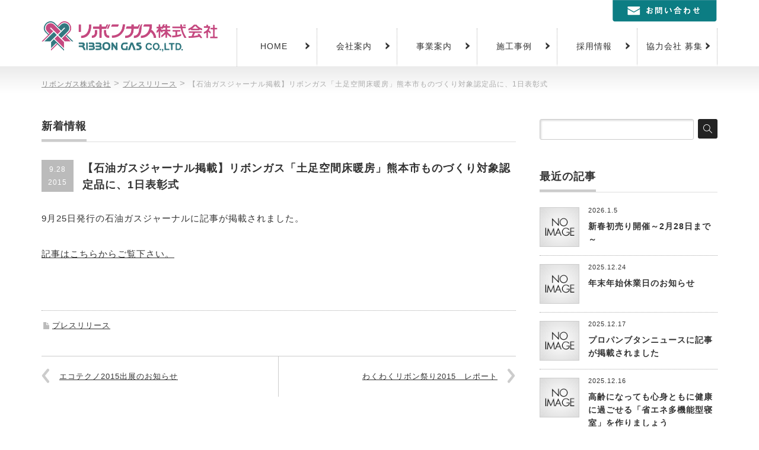

--- FILE ---
content_type: text/html; charset=UTF-8
request_url: https://www.ribongasu.jp/press/%E3%80%90%E7%9F%B3%E6%B2%B9%E3%82%AC%E3%82%B9%E3%82%B8%E3%83%A3%E3%83%BC%E3%83%8A%E3%83%AB%E3%81%AB%E6%8E%B2%E8%BC%89%E3%81%95%E3%82%8C%E3%81%BE%E3%81%97%E3%81%9F%E3%80%91%E3%83%AA%E3%83%9C%E3%83%B3/
body_size: 15247
content:
<!DOCTYPE html>
<!--[if lt IE 9]><html xmlns="https://www.w3.org/1999/xhtml" class="ie"><![endif]-->
<!--[if (gt IE 9)|!(IE)]><!--><html xmlns="https://www.w3.org/1999/xhtml"><!--<![endif]-->
<head profile="https://gmpg.org/xfn/11">
<meta http-equiv="Content-Type" content="text/html; charset=UTF-8" />
<meta http-equiv="X-UA-Compatible" content="IE=edge,chrome=1" />
<!-- <meta name="viewport" content="width=device-width,initial-scale=1.0" /> -->
<!-- ↓スマートフォン以外のviewport -->
<meta content="width=1200" name="viewport">

<link rel="alternate" type="application/rss+xml" title="リボンガス株式会社 RSS Feed" href="https://www.ribongasu.jp/feed/" />
<link rel="alternate" type="application/atom+xml" title="リボンガス株式会社 Atom Feed" href="https://www.ribongasu.jp/feed/atom/" /> 
<link rel="pingback" href="https://www.ribongasu.jp/wp_7/xmlrpc.php" />


 
<meta name='robots' content='index, follow, max-image-preview:large, max-snippet:-1, max-video-preview:-1' />
	<style>img:is([sizes="auto" i], [sizes^="auto," i]) { contain-intrinsic-size: 3000px 1500px }</style>
	
	<!-- This site is optimized with the Yoast SEO plugin v26.0 - https://yoast.com/wordpress/plugins/seo/ -->
	<title>【石油ガスジャーナル掲載】リボンガス「土足空間床暖房」熊本市ものづくり対象認定品に、1日表彰式 | リボンガス株式会社</title>
	<meta name="description" content="9月25日発行の石油ガスジャーナルに記事が掲載されました。  記事はこちらからご覧下さい。" />
	<link rel="canonical" href="https://www.ribongasu.jp/press/【石油ガスジャーナルに掲載されました】リボン/" />
	<meta property="og:locale" content="ja_JP" />
	<meta property="og:type" content="article" />
	<meta property="og:title" content="【石油ガスジャーナル掲載】リボンガス「土足空間床暖房」熊本市ものづくり対象認定品に、1日表彰式 | リボンガス株式会社" />
	<meta property="og:description" content="9月25日発行の石油ガスジャーナルに記事が掲載されました。  記事はこちらからご覧下さい。" />
	<meta property="og:url" content="https://www.ribongasu.jp/press/【石油ガスジャーナルに掲載されました】リボン/" />
	<meta property="og:site_name" content="リボンガス株式会社" />
	<meta property="article:published_time" content="2015-09-28T02:03:22+00:00" />
	<meta property="article:modified_time" content="2015-09-28T02:10:29+00:00" />
	<meta name="author" content="リボンガス" />
	<meta name="twitter:card" content="summary_large_image" />
	<meta name="twitter:label1" content="執筆者" />
	<meta name="twitter:data1" content="リボンガス" />
	<script type="application/ld+json" class="yoast-schema-graph">{"@context":"https://schema.org","@graph":[{"@type":"Article","@id":"https://www.ribongasu.jp/press/%e3%80%90%e7%9f%b3%e6%b2%b9%e3%82%ac%e3%82%b9%e3%82%b8%e3%83%a3%e3%83%bc%e3%83%8a%e3%83%ab%e3%81%ab%e6%8e%b2%e8%bc%89%e3%81%95%e3%82%8c%e3%81%be%e3%81%97%e3%81%9f%e3%80%91%e3%83%aa%e3%83%9c%e3%83%b3/#article","isPartOf":{"@id":"https://www.ribongasu.jp/press/%e3%80%90%e7%9f%b3%e6%b2%b9%e3%82%ac%e3%82%b9%e3%82%b8%e3%83%a3%e3%83%bc%e3%83%8a%e3%83%ab%e3%81%ab%e6%8e%b2%e8%bc%89%e3%81%95%e3%82%8c%e3%81%be%e3%81%97%e3%81%9f%e3%80%91%e3%83%aa%e3%83%9c%e3%83%b3/"},"author":{"name":"リボンガス","@id":"https://www.ribongasu.jp/#/schema/person/d5b7df65dd0cfff6079045e6604fdb57"},"headline":"【石油ガスジャーナル掲載】リボンガス「土足空間床暖房」熊本市ものづくり対象認定品に、1日表彰式","datePublished":"2015-09-28T02:03:22+00:00","dateModified":"2015-09-28T02:10:29+00:00","mainEntityOfPage":{"@id":"https://www.ribongasu.jp/press/%e3%80%90%e7%9f%b3%e6%b2%b9%e3%82%ac%e3%82%b9%e3%82%b8%e3%83%a3%e3%83%bc%e3%83%8a%e3%83%ab%e3%81%ab%e6%8e%b2%e8%bc%89%e3%81%95%e3%82%8c%e3%81%be%e3%81%97%e3%81%9f%e3%80%91%e3%83%aa%e3%83%9c%e3%83%b3/"},"wordCount":0,"commentCount":0,"publisher":{"@id":"https://www.ribongasu.jp/#organization"},"articleSection":["プレスリリース"],"inLanguage":"ja","potentialAction":[{"@type":"CommentAction","name":"Comment","target":["https://www.ribongasu.jp/press/%e3%80%90%e7%9f%b3%e6%b2%b9%e3%82%ac%e3%82%b9%e3%82%b8%e3%83%a3%e3%83%bc%e3%83%8a%e3%83%ab%e3%81%ab%e6%8e%b2%e8%bc%89%e3%81%95%e3%82%8c%e3%81%be%e3%81%97%e3%81%9f%e3%80%91%e3%83%aa%e3%83%9c%e3%83%b3/#respond"]}]},{"@type":"WebPage","@id":"https://www.ribongasu.jp/press/%e3%80%90%e7%9f%b3%e6%b2%b9%e3%82%ac%e3%82%b9%e3%82%b8%e3%83%a3%e3%83%bc%e3%83%8a%e3%83%ab%e3%81%ab%e6%8e%b2%e8%bc%89%e3%81%95%e3%82%8c%e3%81%be%e3%81%97%e3%81%9f%e3%80%91%e3%83%aa%e3%83%9c%e3%83%b3/","url":"https://www.ribongasu.jp/press/%e3%80%90%e7%9f%b3%e6%b2%b9%e3%82%ac%e3%82%b9%e3%82%b8%e3%83%a3%e3%83%bc%e3%83%8a%e3%83%ab%e3%81%ab%e6%8e%b2%e8%bc%89%e3%81%95%e3%82%8c%e3%81%be%e3%81%97%e3%81%9f%e3%80%91%e3%83%aa%e3%83%9c%e3%83%b3/","name":"【石油ガスジャーナル掲載】リボンガス「土足空間床暖房」熊本市ものづくり対象認定品に、1日表彰式 | リボンガス株式会社","isPartOf":{"@id":"https://www.ribongasu.jp/#website"},"datePublished":"2015-09-28T02:03:22+00:00","dateModified":"2015-09-28T02:10:29+00:00","description":"9月25日発行の石油ガスジャーナルに記事が掲載されました。 記事はこちらからご覧下さい。","breadcrumb":{"@id":"https://www.ribongasu.jp/press/%e3%80%90%e7%9f%b3%e6%b2%b9%e3%82%ac%e3%82%b9%e3%82%b8%e3%83%a3%e3%83%bc%e3%83%8a%e3%83%ab%e3%81%ab%e6%8e%b2%e8%bc%89%e3%81%95%e3%82%8c%e3%81%be%e3%81%97%e3%81%9f%e3%80%91%e3%83%aa%e3%83%9c%e3%83%b3/#breadcrumb"},"inLanguage":"ja","potentialAction":[{"@type":"ReadAction","target":["https://www.ribongasu.jp/press/%e3%80%90%e7%9f%b3%e6%b2%b9%e3%82%ac%e3%82%b9%e3%82%b8%e3%83%a3%e3%83%bc%e3%83%8a%e3%83%ab%e3%81%ab%e6%8e%b2%e8%bc%89%e3%81%95%e3%82%8c%e3%81%be%e3%81%97%e3%81%9f%e3%80%91%e3%83%aa%e3%83%9c%e3%83%b3/"]}]},{"@type":"BreadcrumbList","@id":"https://www.ribongasu.jp/press/%e3%80%90%e7%9f%b3%e6%b2%b9%e3%82%ac%e3%82%b9%e3%82%b8%e3%83%a3%e3%83%bc%e3%83%8a%e3%83%ab%e3%81%ab%e6%8e%b2%e8%bc%89%e3%81%95%e3%82%8c%e3%81%be%e3%81%97%e3%81%9f%e3%80%91%e3%83%aa%e3%83%9c%e3%83%b3/#breadcrumb","itemListElement":[{"@type":"ListItem","position":1,"name":"ホーム","item":"https://www.ribongasu.jp/"},{"@type":"ListItem","position":2,"name":"【石油ガスジャーナル掲載】リボンガス「土足空間床暖房」熊本市ものづくり対象認定品に、1日表彰式"}]},{"@type":"WebSite","@id":"https://www.ribongasu.jp/#website","url":"https://www.ribongasu.jp/","name":"リボンガス株式会社","description":"温水床暖房、住宅リフォーム・リノベーション","publisher":{"@id":"https://www.ribongasu.jp/#organization"},"potentialAction":[{"@type":"SearchAction","target":{"@type":"EntryPoint","urlTemplate":"https://www.ribongasu.jp/?s={search_term_string}"},"query-input":{"@type":"PropertyValueSpecification","valueRequired":true,"valueName":"search_term_string"}}],"inLanguage":"ja"},{"@type":"Organization","@id":"https://www.ribongasu.jp/#organization","name":"リボンガス株式会社","url":"https://www.ribongasu.jp/","logo":{"@type":"ImageObject","inLanguage":"ja","@id":"https://www.ribongasu.jp/#/schema/logo/image/","url":"https://www.ribongasu.jp/wp_7/wp-content/uploads/2022/07/logo.gif","contentUrl":"https://www.ribongasu.jp/wp_7/wp-content/uploads/2022/07/logo.gif","width":296,"height":63,"caption":"リボンガス株式会社"},"image":{"@id":"https://www.ribongasu.jp/#/schema/logo/image/"},"sameAs":["https://www.instagram.com/ribongasu/?hl=ja"]},{"@type":"Person","@id":"https://www.ribongasu.jp/#/schema/person/d5b7df65dd0cfff6079045e6604fdb57","name":"リボンガス","image":{"@type":"ImageObject","inLanguage":"ja","@id":"https://www.ribongasu.jp/#/schema/person/image/","url":"https://secure.gravatar.com/avatar/80f448bd4b6eac0a6cd4fefd451950f4e24dff6e9cb14d7eea3be5046edd7c7a?s=96&d=mm&r=g","contentUrl":"https://secure.gravatar.com/avatar/80f448bd4b6eac0a6cd4fefd451950f4e24dff6e9cb14d7eea3be5046edd7c7a?s=96&d=mm&r=g","caption":"リボンガス"}}]}</script>
	<!-- / Yoast SEO plugin. -->


<link rel='dns-prefetch' href='//www.googletagmanager.com' />
<link rel="alternate" type="application/rss+xml" title="リボンガス株式会社 &raquo; 【石油ガスジャーナル掲載】リボンガス「土足空間床暖房」熊本市ものづくり対象認定品に、1日表彰式 のコメントのフィード" href="https://www.ribongasu.jp/press/%e3%80%90%e7%9f%b3%e6%b2%b9%e3%82%ac%e3%82%b9%e3%82%b8%e3%83%a3%e3%83%bc%e3%83%8a%e3%83%ab%e3%81%ab%e6%8e%b2%e8%bc%89%e3%81%95%e3%82%8c%e3%81%be%e3%81%97%e3%81%9f%e3%80%91%e3%83%aa%e3%83%9c%e3%83%b3/feed/" />
<script type="text/javascript">
/* <![CDATA[ */
window._wpemojiSettings = {"baseUrl":"https:\/\/s.w.org\/images\/core\/emoji\/16.0.1\/72x72\/","ext":".png","svgUrl":"https:\/\/s.w.org\/images\/core\/emoji\/16.0.1\/svg\/","svgExt":".svg","source":{"concatemoji":"https:\/\/www.ribongasu.jp\/wp_7\/wp-includes\/js\/wp-emoji-release.min.js?ver=5ca43e93d50a6c9973dc70be1f9c69a4"}};
/*! This file is auto-generated */
!function(s,n){var o,i,e;function c(e){try{var t={supportTests:e,timestamp:(new Date).valueOf()};sessionStorage.setItem(o,JSON.stringify(t))}catch(e){}}function p(e,t,n){e.clearRect(0,0,e.canvas.width,e.canvas.height),e.fillText(t,0,0);var t=new Uint32Array(e.getImageData(0,0,e.canvas.width,e.canvas.height).data),a=(e.clearRect(0,0,e.canvas.width,e.canvas.height),e.fillText(n,0,0),new Uint32Array(e.getImageData(0,0,e.canvas.width,e.canvas.height).data));return t.every(function(e,t){return e===a[t]})}function u(e,t){e.clearRect(0,0,e.canvas.width,e.canvas.height),e.fillText(t,0,0);for(var n=e.getImageData(16,16,1,1),a=0;a<n.data.length;a++)if(0!==n.data[a])return!1;return!0}function f(e,t,n,a){switch(t){case"flag":return n(e,"\ud83c\udff3\ufe0f\u200d\u26a7\ufe0f","\ud83c\udff3\ufe0f\u200b\u26a7\ufe0f")?!1:!n(e,"\ud83c\udde8\ud83c\uddf6","\ud83c\udde8\u200b\ud83c\uddf6")&&!n(e,"\ud83c\udff4\udb40\udc67\udb40\udc62\udb40\udc65\udb40\udc6e\udb40\udc67\udb40\udc7f","\ud83c\udff4\u200b\udb40\udc67\u200b\udb40\udc62\u200b\udb40\udc65\u200b\udb40\udc6e\u200b\udb40\udc67\u200b\udb40\udc7f");case"emoji":return!a(e,"\ud83e\udedf")}return!1}function g(e,t,n,a){var r="undefined"!=typeof WorkerGlobalScope&&self instanceof WorkerGlobalScope?new OffscreenCanvas(300,150):s.createElement("canvas"),o=r.getContext("2d",{willReadFrequently:!0}),i=(o.textBaseline="top",o.font="600 32px Arial",{});return e.forEach(function(e){i[e]=t(o,e,n,a)}),i}function t(e){var t=s.createElement("script");t.src=e,t.defer=!0,s.head.appendChild(t)}"undefined"!=typeof Promise&&(o="wpEmojiSettingsSupports",i=["flag","emoji"],n.supports={everything:!0,everythingExceptFlag:!0},e=new Promise(function(e){s.addEventListener("DOMContentLoaded",e,{once:!0})}),new Promise(function(t){var n=function(){try{var e=JSON.parse(sessionStorage.getItem(o));if("object"==typeof e&&"number"==typeof e.timestamp&&(new Date).valueOf()<e.timestamp+604800&&"object"==typeof e.supportTests)return e.supportTests}catch(e){}return null}();if(!n){if("undefined"!=typeof Worker&&"undefined"!=typeof OffscreenCanvas&&"undefined"!=typeof URL&&URL.createObjectURL&&"undefined"!=typeof Blob)try{var e="postMessage("+g.toString()+"("+[JSON.stringify(i),f.toString(),p.toString(),u.toString()].join(",")+"));",a=new Blob([e],{type:"text/javascript"}),r=new Worker(URL.createObjectURL(a),{name:"wpTestEmojiSupports"});return void(r.onmessage=function(e){c(n=e.data),r.terminate(),t(n)})}catch(e){}c(n=g(i,f,p,u))}t(n)}).then(function(e){for(var t in e)n.supports[t]=e[t],n.supports.everything=n.supports.everything&&n.supports[t],"flag"!==t&&(n.supports.everythingExceptFlag=n.supports.everythingExceptFlag&&n.supports[t]);n.supports.everythingExceptFlag=n.supports.everythingExceptFlag&&!n.supports.flag,n.DOMReady=!1,n.readyCallback=function(){n.DOMReady=!0}}).then(function(){return e}).then(function(){var e;n.supports.everything||(n.readyCallback(),(e=n.source||{}).concatemoji?t(e.concatemoji):e.wpemoji&&e.twemoji&&(t(e.twemoji),t(e.wpemoji)))}))}((window,document),window._wpemojiSettings);
/* ]]> */
</script>
<style id='wp-emoji-styles-inline-css' type='text/css'>

	img.wp-smiley, img.emoji {
		display: inline !important;
		border: none !important;
		box-shadow: none !important;
		height: 1em !important;
		width: 1em !important;
		margin: 0 0.07em !important;
		vertical-align: -0.1em !important;
		background: none !important;
		padding: 0 !important;
	}
</style>
<link rel='stylesheet' id='wp-block-library-css' href='https://www.ribongasu.jp/wp_7/wp-includes/css/dist/block-library/style.min.css?ver=5ca43e93d50a6c9973dc70be1f9c69a4' type='text/css' media='all' />
<style id='classic-theme-styles-inline-css' type='text/css'>
/*! This file is auto-generated */
.wp-block-button__link{color:#fff;background-color:#32373c;border-radius:9999px;box-shadow:none;text-decoration:none;padding:calc(.667em + 2px) calc(1.333em + 2px);font-size:1.125em}.wp-block-file__button{background:#32373c;color:#fff;text-decoration:none}
</style>
<style id='global-styles-inline-css' type='text/css'>
:root{--wp--preset--aspect-ratio--square: 1;--wp--preset--aspect-ratio--4-3: 4/3;--wp--preset--aspect-ratio--3-4: 3/4;--wp--preset--aspect-ratio--3-2: 3/2;--wp--preset--aspect-ratio--2-3: 2/3;--wp--preset--aspect-ratio--16-9: 16/9;--wp--preset--aspect-ratio--9-16: 9/16;--wp--preset--color--black: #000000;--wp--preset--color--cyan-bluish-gray: #abb8c3;--wp--preset--color--white: #ffffff;--wp--preset--color--pale-pink: #f78da7;--wp--preset--color--vivid-red: #cf2e2e;--wp--preset--color--luminous-vivid-orange: #ff6900;--wp--preset--color--luminous-vivid-amber: #fcb900;--wp--preset--color--light-green-cyan: #7bdcb5;--wp--preset--color--vivid-green-cyan: #00d084;--wp--preset--color--pale-cyan-blue: #8ed1fc;--wp--preset--color--vivid-cyan-blue: #0693e3;--wp--preset--color--vivid-purple: #9b51e0;--wp--preset--gradient--vivid-cyan-blue-to-vivid-purple: linear-gradient(135deg,rgba(6,147,227,1) 0%,rgb(155,81,224) 100%);--wp--preset--gradient--light-green-cyan-to-vivid-green-cyan: linear-gradient(135deg,rgb(122,220,180) 0%,rgb(0,208,130) 100%);--wp--preset--gradient--luminous-vivid-amber-to-luminous-vivid-orange: linear-gradient(135deg,rgba(252,185,0,1) 0%,rgba(255,105,0,1) 100%);--wp--preset--gradient--luminous-vivid-orange-to-vivid-red: linear-gradient(135deg,rgba(255,105,0,1) 0%,rgb(207,46,46) 100%);--wp--preset--gradient--very-light-gray-to-cyan-bluish-gray: linear-gradient(135deg,rgb(238,238,238) 0%,rgb(169,184,195) 100%);--wp--preset--gradient--cool-to-warm-spectrum: linear-gradient(135deg,rgb(74,234,220) 0%,rgb(151,120,209) 20%,rgb(207,42,186) 40%,rgb(238,44,130) 60%,rgb(251,105,98) 80%,rgb(254,248,76) 100%);--wp--preset--gradient--blush-light-purple: linear-gradient(135deg,rgb(255,206,236) 0%,rgb(152,150,240) 100%);--wp--preset--gradient--blush-bordeaux: linear-gradient(135deg,rgb(254,205,165) 0%,rgb(254,45,45) 50%,rgb(107,0,62) 100%);--wp--preset--gradient--luminous-dusk: linear-gradient(135deg,rgb(255,203,112) 0%,rgb(199,81,192) 50%,rgb(65,88,208) 100%);--wp--preset--gradient--pale-ocean: linear-gradient(135deg,rgb(255,245,203) 0%,rgb(182,227,212) 50%,rgb(51,167,181) 100%);--wp--preset--gradient--electric-grass: linear-gradient(135deg,rgb(202,248,128) 0%,rgb(113,206,126) 100%);--wp--preset--gradient--midnight: linear-gradient(135deg,rgb(2,3,129) 0%,rgb(40,116,252) 100%);--wp--preset--font-size--small: 13px;--wp--preset--font-size--medium: 20px;--wp--preset--font-size--large: 36px;--wp--preset--font-size--x-large: 42px;--wp--preset--spacing--20: 0.44rem;--wp--preset--spacing--30: 0.67rem;--wp--preset--spacing--40: 1rem;--wp--preset--spacing--50: 1.5rem;--wp--preset--spacing--60: 2.25rem;--wp--preset--spacing--70: 3.38rem;--wp--preset--spacing--80: 5.06rem;--wp--preset--shadow--natural: 6px 6px 9px rgba(0, 0, 0, 0.2);--wp--preset--shadow--deep: 12px 12px 50px rgba(0, 0, 0, 0.4);--wp--preset--shadow--sharp: 6px 6px 0px rgba(0, 0, 0, 0.2);--wp--preset--shadow--outlined: 6px 6px 0px -3px rgba(255, 255, 255, 1), 6px 6px rgba(0, 0, 0, 1);--wp--preset--shadow--crisp: 6px 6px 0px rgba(0, 0, 0, 1);}:where(.is-layout-flex){gap: 0.5em;}:where(.is-layout-grid){gap: 0.5em;}body .is-layout-flex{display: flex;}.is-layout-flex{flex-wrap: wrap;align-items: center;}.is-layout-flex > :is(*, div){margin: 0;}body .is-layout-grid{display: grid;}.is-layout-grid > :is(*, div){margin: 0;}:where(.wp-block-columns.is-layout-flex){gap: 2em;}:where(.wp-block-columns.is-layout-grid){gap: 2em;}:where(.wp-block-post-template.is-layout-flex){gap: 1.25em;}:where(.wp-block-post-template.is-layout-grid){gap: 1.25em;}.has-black-color{color: var(--wp--preset--color--black) !important;}.has-cyan-bluish-gray-color{color: var(--wp--preset--color--cyan-bluish-gray) !important;}.has-white-color{color: var(--wp--preset--color--white) !important;}.has-pale-pink-color{color: var(--wp--preset--color--pale-pink) !important;}.has-vivid-red-color{color: var(--wp--preset--color--vivid-red) !important;}.has-luminous-vivid-orange-color{color: var(--wp--preset--color--luminous-vivid-orange) !important;}.has-luminous-vivid-amber-color{color: var(--wp--preset--color--luminous-vivid-amber) !important;}.has-light-green-cyan-color{color: var(--wp--preset--color--light-green-cyan) !important;}.has-vivid-green-cyan-color{color: var(--wp--preset--color--vivid-green-cyan) !important;}.has-pale-cyan-blue-color{color: var(--wp--preset--color--pale-cyan-blue) !important;}.has-vivid-cyan-blue-color{color: var(--wp--preset--color--vivid-cyan-blue) !important;}.has-vivid-purple-color{color: var(--wp--preset--color--vivid-purple) !important;}.has-black-background-color{background-color: var(--wp--preset--color--black) !important;}.has-cyan-bluish-gray-background-color{background-color: var(--wp--preset--color--cyan-bluish-gray) !important;}.has-white-background-color{background-color: var(--wp--preset--color--white) !important;}.has-pale-pink-background-color{background-color: var(--wp--preset--color--pale-pink) !important;}.has-vivid-red-background-color{background-color: var(--wp--preset--color--vivid-red) !important;}.has-luminous-vivid-orange-background-color{background-color: var(--wp--preset--color--luminous-vivid-orange) !important;}.has-luminous-vivid-amber-background-color{background-color: var(--wp--preset--color--luminous-vivid-amber) !important;}.has-light-green-cyan-background-color{background-color: var(--wp--preset--color--light-green-cyan) !important;}.has-vivid-green-cyan-background-color{background-color: var(--wp--preset--color--vivid-green-cyan) !important;}.has-pale-cyan-blue-background-color{background-color: var(--wp--preset--color--pale-cyan-blue) !important;}.has-vivid-cyan-blue-background-color{background-color: var(--wp--preset--color--vivid-cyan-blue) !important;}.has-vivid-purple-background-color{background-color: var(--wp--preset--color--vivid-purple) !important;}.has-black-border-color{border-color: var(--wp--preset--color--black) !important;}.has-cyan-bluish-gray-border-color{border-color: var(--wp--preset--color--cyan-bluish-gray) !important;}.has-white-border-color{border-color: var(--wp--preset--color--white) !important;}.has-pale-pink-border-color{border-color: var(--wp--preset--color--pale-pink) !important;}.has-vivid-red-border-color{border-color: var(--wp--preset--color--vivid-red) !important;}.has-luminous-vivid-orange-border-color{border-color: var(--wp--preset--color--luminous-vivid-orange) !important;}.has-luminous-vivid-amber-border-color{border-color: var(--wp--preset--color--luminous-vivid-amber) !important;}.has-light-green-cyan-border-color{border-color: var(--wp--preset--color--light-green-cyan) !important;}.has-vivid-green-cyan-border-color{border-color: var(--wp--preset--color--vivid-green-cyan) !important;}.has-pale-cyan-blue-border-color{border-color: var(--wp--preset--color--pale-cyan-blue) !important;}.has-vivid-cyan-blue-border-color{border-color: var(--wp--preset--color--vivid-cyan-blue) !important;}.has-vivid-purple-border-color{border-color: var(--wp--preset--color--vivid-purple) !important;}.has-vivid-cyan-blue-to-vivid-purple-gradient-background{background: var(--wp--preset--gradient--vivid-cyan-blue-to-vivid-purple) !important;}.has-light-green-cyan-to-vivid-green-cyan-gradient-background{background: var(--wp--preset--gradient--light-green-cyan-to-vivid-green-cyan) !important;}.has-luminous-vivid-amber-to-luminous-vivid-orange-gradient-background{background: var(--wp--preset--gradient--luminous-vivid-amber-to-luminous-vivid-orange) !important;}.has-luminous-vivid-orange-to-vivid-red-gradient-background{background: var(--wp--preset--gradient--luminous-vivid-orange-to-vivid-red) !important;}.has-very-light-gray-to-cyan-bluish-gray-gradient-background{background: var(--wp--preset--gradient--very-light-gray-to-cyan-bluish-gray) !important;}.has-cool-to-warm-spectrum-gradient-background{background: var(--wp--preset--gradient--cool-to-warm-spectrum) !important;}.has-blush-light-purple-gradient-background{background: var(--wp--preset--gradient--blush-light-purple) !important;}.has-blush-bordeaux-gradient-background{background: var(--wp--preset--gradient--blush-bordeaux) !important;}.has-luminous-dusk-gradient-background{background: var(--wp--preset--gradient--luminous-dusk) !important;}.has-pale-ocean-gradient-background{background: var(--wp--preset--gradient--pale-ocean) !important;}.has-electric-grass-gradient-background{background: var(--wp--preset--gradient--electric-grass) !important;}.has-midnight-gradient-background{background: var(--wp--preset--gradient--midnight) !important;}.has-small-font-size{font-size: var(--wp--preset--font-size--small) !important;}.has-medium-font-size{font-size: var(--wp--preset--font-size--medium) !important;}.has-large-font-size{font-size: var(--wp--preset--font-size--large) !important;}.has-x-large-font-size{font-size: var(--wp--preset--font-size--x-large) !important;}
:where(.wp-block-post-template.is-layout-flex){gap: 1.25em;}:where(.wp-block-post-template.is-layout-grid){gap: 1.25em;}
:where(.wp-block-columns.is-layout-flex){gap: 2em;}:where(.wp-block-columns.is-layout-grid){gap: 2em;}
:root :where(.wp-block-pullquote){font-size: 1.5em;line-height: 1.6;}
</style>
<link rel='stylesheet' id='wp-pagenavi-css' href='https://www.ribongasu.jp/wp_7/wp-content/plugins/wp-pagenavi/pagenavi-css.css?ver=2.70' type='text/css' media='all' />
<script type="text/javascript" src="https://www.ribongasu.jp/wp_7/wp-includes/js/jquery/jquery.min.js?ver=3.7.1" id="jquery-core-js"></script>
<script type="text/javascript" src="https://www.ribongasu.jp/wp_7/wp-includes/js/jquery/jquery-migrate.min.js?ver=3.4.1" id="jquery-migrate-js"></script>

<!-- Site Kit によって追加された Google タグ（gtag.js）スニペット -->
<!-- Google アナリティクス スニペット (Site Kit が追加) -->
<script type="text/javascript" src="https://www.googletagmanager.com/gtag/js?id=G-XENCTCPSRQ" id="google_gtagjs-js" async></script>
<script type="text/javascript" id="google_gtagjs-js-after">
/* <![CDATA[ */
window.dataLayer = window.dataLayer || [];function gtag(){dataLayer.push(arguments);}
gtag("set","linker",{"domains":["www.ribongasu.jp"]});
gtag("js", new Date());
gtag("set", "developer_id.dZTNiMT", true);
gtag("config", "G-XENCTCPSRQ");
/* ]]> */
</script>
<link rel="https://api.w.org/" href="https://www.ribongasu.jp/wp-json/" /><link rel="alternate" title="JSON" type="application/json" href="https://www.ribongasu.jp/wp-json/wp/v2/posts/496" /><link rel='shortlink' href='https://www.ribongasu.jp/?p=496' />
<link rel="alternate" title="oEmbed (JSON)" type="application/json+oembed" href="https://www.ribongasu.jp/wp-json/oembed/1.0/embed?url=https%3A%2F%2Fwww.ribongasu.jp%2Fpress%2F%25e3%2580%2590%25e7%259f%25b3%25e6%25b2%25b9%25e3%2582%25ac%25e3%2582%25b9%25e3%2582%25b8%25e3%2583%25a3%25e3%2583%25bc%25e3%2583%258a%25e3%2583%25ab%25e3%2581%25ab%25e6%258e%25b2%25e8%25bc%2589%25e3%2581%2595%25e3%2582%258c%25e3%2581%25be%25e3%2581%2597%25e3%2581%259f%25e3%2580%2591%25e3%2583%25aa%25e3%2583%259c%25e3%2583%25b3%2F" />
<link rel="alternate" title="oEmbed (XML)" type="text/xml+oembed" href="https://www.ribongasu.jp/wp-json/oembed/1.0/embed?url=https%3A%2F%2Fwww.ribongasu.jp%2Fpress%2F%25e3%2580%2590%25e7%259f%25b3%25e6%25b2%25b9%25e3%2582%25ac%25e3%2582%25b9%25e3%2582%25b8%25e3%2583%25a3%25e3%2583%25bc%25e3%2583%258a%25e3%2583%25ab%25e3%2581%25ab%25e6%258e%25b2%25e8%25bc%2589%25e3%2581%2595%25e3%2582%258c%25e3%2581%25be%25e3%2581%2597%25e3%2581%259f%25e3%2580%2591%25e3%2583%25aa%25e3%2583%259c%25e3%2583%25b3%2F&#038;format=xml" />
<meta name="generator" content="Site Kit by Google 1.162.1" /><link rel="icon" href="https://www.ribongasu.jp/wp_7/wp-content/uploads/2021/10/ribon-favicon-72x72.png" sizes="32x32" />
<link rel="icon" href="https://www.ribongasu.jp/wp_7/wp-content/uploads/2021/10/ribon-favicon.png" sizes="192x192" />
<link rel="apple-touch-icon" href="https://www.ribongasu.jp/wp_7/wp-content/uploads/2021/10/ribon-favicon.png" />
<meta name="msapplication-TileImage" content="https://www.ribongasu.jp/wp_7/wp-content/uploads/2021/10/ribon-favicon.png" />

<link rel="shortcut icon" href="https://www.ribongasu.jp/wp_7/wp-content/themes/ribongasu/images/ribon-favicon.png">
<link rel="stylesheet" href="https://www.ribongasu.jp/wp_7/wp-content/themes/ribongasu/style.css?ver=1.420251122" type="text/css" />
<link rel="stylesheet" href="https://www.ribongasu.jp/wp_7/wp-content/themes/ribongasu/comment-style.css?ver=1.420181117" type="text/css" />

<link rel="stylesheet" media="print,screen and (min-width:641px)" href="https://www.ribongasu.jp/wp_7/wp-content/themes/ribongasu/style_pc.css?ver=1.420221129" type="text/css" />
<link rel="stylesheet" media="screen and (max-width:640px)" href="https://www.ribongasu.jp/wp_7/wp-content/themes/ribongasu/style_sp.css?ver=1.420221205" type="text/css" />


<link rel="stylesheet" href="https://www.ribongasu.jp/wp_7/wp-content/themes/ribongasu/japanese.css?ver=1.420220808" type="text/css" />
<link href="https://use.fontawesome.com/releases/v5.0.6/css/all.css" rel="stylesheet">
	
<script type="text/javascript" src="https://www.ribongasu.jp/wp_7/wp-content/themes/ribongasu/js/jscript.js?ver=1.420240329"></script>
<script type="text/javascript" src="https://www.ribongasu.jp/wp_7/wp-content/themes/ribongasu/js/scroll.js?ver=1.4"></script>
<script type="text/javascript" src="https://www.ribongasu.jp/wp_7/wp-content/themes/ribongasu/js/comment.js?ver=1.4"></script>
<script type="text/javascript" src="https://www.ribongasu.jp/wp_7/wp-content/themes/ribongasu/js/rollover.js?ver=1.4"></script>
<!--[if lt IE 9]>
<link id="stylesheet" rel="stylesheet" href="https://www.ribongasu.jp/wp_7/wp-content/themes/ribongasu/style_pc.css?ver=1.4" type="text/css" />
<script type="text/javascript" src="https://www.ribongasu.jp/wp_7/wp-content/themes/ribongasu/js/ie.js?ver=1.4"></script>
<link rel="stylesheet" href="https://www.ribongasu.jp/wp_7/wp-content/themes/ribongasu/ie.css" type="text/css" />
<![endif]-->

<style type="text/css">
body { font-size:15px; }

a:hover { color:#0C7982; }

.page_navi a:hover, #post_pagination a:hover, #wp-calendar td a:hover, .pc #return_top:hover,
 #wp-calendar #prev a:hover, #wp-calendar #next a:hover, #footer #wp-calendar td a:hover, .widget_search #search-btn input:hover, .widget_search #searchsubmit:hover, .tcdw_category_list_widget a:hover, .tcdw_news_list_widget .month, .tcd_menu_widget a:hover, .tcd_menu_widget li.current-menu-item a, #submit_comment:hover, .google_search #search_button:hover
  { background-color:#0C7982; }

#guest_info input:focus, #comment_textarea textarea:focus
  { border-color:#0C7982; }

</style>



<link rel="stylesheet" type="text/css" href="//cdn.jsdelivr.net/npm/slick-carousel@1.8.1/slick/slick.css"/>
<script type="text/javascript" src="//cdn.jsdelivr.net/npm/slick-carousel@1.8.1/slick/slick.min.js"></script>
<link rel="stylesheet" href="https://www.ribongasu.jp/wp_7/wp-content/themes/ribongasu/js/slick/slick-theme.css" />
<link rel="preconnect" href="https://fonts.googleapis.com">
<link rel="preconnect" href="https://fonts.gstatic.com" crossorigin>
<link href="https://fonts.googleapis.com/css2?family=Noto+Sans+JP:wght@500;700;900&family=Lato:wght@900&display=swap" rel="stylesheet">

</head>
<body class="wp-singular post-template-default single single-post postid-496 single-format-standard wp-theme-ribongasu">

 <div id="header_wrap">
  <div id="header" class="clearfix">
	<!-- <h1 style="font-size: 11px;font-weight: normal;color:#999;">温水床暖房や住宅リフォーム、リノベーションのことなら熊本のリボンガス株式会社</h1> -->

   <!-- logo -->
   <h1 id="logo_image" style="top:36px; left:0px;"><a href=" https://www.ribongasu.jp/" title="リボンガス株式会社"><img src="https://www.ribongasu.jp/wp_7/wp-content/uploads/tcd-w/logo.png?1769039130" alt="温水床暖房や住宅リフォーム、リノベーションのことなら熊本のリボンガス株式会社" title="リボンガス株式会社" /></a></h1>

   <!-- global menu -->
   <a href="#" class="menu_button">menu</a>
   <div id="global_menu" class="clearfix">
    <ul id="menu-topmenu" class="menu"><li id="menu-item-29" class="menu-item menu-item-type-custom menu-item-object-custom menu-item-home menu-item-29"><a href="https://www.ribongasu.jp">HOME</a></li>
<li id="menu-item-52" class="menu-item menu-item-type-post_type menu-item-object-page menu-item-has-children menu-item-52"><a href="https://www.ribongasu.jp/company/">会社案内</a>
<ul class="sub-menu">
	<li id="menu-item-2015" class="menu-item menu-item-type-custom menu-item-object-custom menu-item-2015"><a href="https://www.ribongasu.jp/company#greeting">ごあいさつ</a></li>
	<li id="menu-item-2335" class="menu-item menu-item-type-post_type menu-item-object-page menu-item-2335"><a href="https://www.ribongasu.jp/staff/">スタッフ紹介</a></li>
	<li id="menu-item-2017" class="menu-item menu-item-type-custom menu-item-object-custom menu-item-2017"><a href="https://www.ribongasu.jp/company#info">会社概要</a></li>
	<li id="menu-item-2016" class="menu-item menu-item-type-custom menu-item-object-custom menu-item-2016"><a href="https://www.ribongasu.jp/company#access">アクセス</a></li>
	<li id="menu-item-2277" class="menu-item menu-item-type-post_type menu-item-object-page menu-item-2277"><a href="https://www.ribongasu.jp/rism/">ショールーム（Rism）</a></li>
</ul>
</li>
<li id="menu-item-24" class="menu-item menu-item-type-post_type menu-item-object-page menu-item-has-children menu-item-24"><a href="https://www.ribongasu.jp/business/">事業案内</a>
<ul class="sub-menu">
	<li id="menu-item-1741" class="menu-item menu-item-type-post_type menu-item-object-page menu-item-1741"><a href="https://www.ribongasu.jp/repair/">蛇口、給排水、トイレ、給湯器等水回り製品の取替・修理</a></li>
	<li id="menu-item-1738" class="menu-item menu-item-type-post_type menu-item-object-page menu-item-1738"><a href="https://www.ribongasu.jp/reform-renovation/">住宅リフォーム・リノベーション</a></li>
	<li id="menu-item-1737" class="menu-item menu-item-type-custom menu-item-object-custom menu-item-1737"><a href="https://fhs-net.com">遠赤外線 温水床暖房 「ユカカラ暖房」</a></li>
	<li id="menu-item-1740" class="menu-item menu-item-type-post_type menu-item-object-page menu-item-1740"><a href="https://www.ribongasu.jp/lp-gas/">LPガス（プロパンガス）</a></li>
	<li id="menu-item-25" class="menu-item menu-item-type-post_type menu-item-object-page menu-item-25"><a href="https://www.ribongasu.jp/business/support/">企業サポートコミュニケーション</a></li>
	<li id="menu-item-2231" class="menu-item menu-item-type-post_type menu-item-object-page menu-item-2231"><a href="https://www.ribongasu.jp/hybrid-power-supply/">非常用電源対策ハイブリッド給電システム</a></li>
</ul>
</li>
<li id="menu-item-2230" class="menu-item menu-item-type-custom menu-item-object-custom menu-item-2230"><a href="https://www.ribongasu.jp/work/">施工事例</a></li>
<li id="menu-item-62" class="menu-item menu-item-type-post_type menu-item-object-page menu-item-62"><a href="https://www.ribongasu.jp/recruit/">採用情報</a></li>
<li id="menu-item-6920" class="menu-item menu-item-type-post_type menu-item-object-page menu-item-6920"><a href="https://www.ribongasu.jp/partnership/">協力会社 募集</a></li>
</ul>   </div>

	  <div id="contact_btn"><a href="https://www.ribongasu.jp/inquiry/" ><img src="https://www.ribongasu.jp/wp_7/wp-content/themes/ribongasu/images/contact_btn.jpg" alt="お問い合わせはこちら" width="177"></a></div>
  </div><!-- END #header -->
 </div><!-- END #header_wrap -->

 
 <div id="main_contents_wrap">
  <div id="main_contents" class="clearfix">
	  	  <div class="breadcrumbs" typeof="BreadcrumbList" vocab="https://schema.org/">
    <!-- Breadcrumb NavXT 7.4.1 -->
<span property="itemListElement" typeof="ListItem"><a property="item" typeof="WebPage" href="https://www.ribongasu.jp" class="home"><span property="name">リボンガス株式会社</span></a><meta property="position" content="1"></span> &gt; <span property="itemListElement" typeof="ListItem"><a property="item" typeof="WebPage" title="Go to the プレスリリース category archives." href="https://www.ribongasu.jp/category/press/" class="taxonomy category"><span property="name">プレスリリース</span></a><meta property="position" content="2"></span> &gt; <span class="post post-post current-item">【石油ガスジャーナル掲載】リボンガス「土足空間床暖房」熊本市ものづくり対象認定品に、1日表彰式</span>	  </div>
	  
<div id="main_col">

 <h2 class="headline1"><span>新着情報</span></h2>

  
  <div id="post_title" class="clearfix">
   <p class="post_date"><span class="date">9.28</span><span class="month">2015</span></p>
   <h2>【石油ガスジャーナル掲載】リボンガス「土足空間床暖房」熊本市ものづくり対象認定品に、1日表彰式</h2>
  </div>

  <div class="post clearfix">
   <p>9月25日発行の石油ガスジャーナルに記事が掲載されました。</p>
<p><a href="http://www.ribongasu.jp/wp_7/wp-content/uploads/2015/09/150925_熊本市ものづくり大賞表彰式.pdf">記事はこちらからご覧下さい。</a></p>
     </div><!-- END .post -->

    <div id="post_meta" class="clearfix">
      <ul id="meta">
            <li class="meta_category"><a href="https://www.ribongasu.jp/category/press/" rel="category tag">プレスリリース</a></li>       </ul>
     </div>
  
  
    <div id="previous_next_post" class="clearfix">
   <p id="previous_post"><a href="https://www.ribongasu.jp/info/%e3%82%a8%e3%82%b3%e3%83%86%e3%82%af%e3%83%8e2015%e5%87%ba%e5%b1%95%e3%81%ae%e3%81%8a%e7%9f%a5%e3%82%89%e3%81%9b/" rel="prev">エコテクノ2015出展のお知らせ</a></p>
   <p id="next_post"><a href="https://www.ribongasu.jp/info/%e3%82%8f%e3%81%8f%e3%82%8f%e3%81%8f%e3%83%aa%e3%83%9c%e3%83%b3%e7%a5%ad%e3%82%8a2015%e3%80%80%e3%83%ac%e3%83%9d%e3%83%bc%e3%83%88/" rel="next">わくわくリボン祭り2015　レポート</a></p>
  </div>
  
  
  
  <!-- footer banner -->
 	<div id="footer_contact_waku">
	<div class="footer_contact_waku_inner" align="center">
		<a href="https://www.ribongasu.jp/info/3%e5%b9%b4%e9%80%a3%e7%b6%9a%ef%bc%81%e5%85%a8%e5%9b%bdlp%e3%82%ac%e3%82%b9%e6%b6%88%e8%b2%bb%e8%80%85%e4%bf%9d%e5%ae%89%e6%8e%a8%e9%80%b2%e5%a4%a7%e4%bc%9a%e3%81%ab%e3%81%8a%e3%81%84%e3%81%a6/">
			<img srcset="https://www.ribongasu.jp/wp_7/wp-content/themes/ribongasu/images/footer_lp_awards_2023@2x.webp 2x" src="https://www.ribongasu.jp/wp_7/wp-content/themes/ribongasu/images/footer_lp_awards_2023.webp" width="800" height="130" alt="全国LPガス消費者保安推進大会において『LPガス安全委員会長表彰』を受賞">
		</a>
	</div>
	<div class="footer_contact_waku_inner mt30" align="center">
		<a href="https://www.ribongasu.jp/sdgs/">
			<img srcset="https://www.ribongasu.jp/wp_7/wp-content/themes/ribongasu/images/footer_lp_sdgs@2x.webp 2x" src="https://www.ribongasu.jp/wp_7/wp-content/themes/ribongasu/images/footer_lp_sdgs.webp" width="800" height="130">
		</a>
	</div>
	<div class="footer_contact_waku_inner clearfix">
		<h3 class="gennokakun">お問い合わせはこちらから</h3>
		<div class="footer_contact"><a href="tel:0120-039-084"><img src="https://www.ribongasu.jp/wp_7/wp-content/themes/ribongasu/images/footer_contact_tel2.png"></a></div>
		<div class="footer_contact"><img src="https://www.ribongasu.jp/wp_7/wp-content/themes/ribongasu/images/footer_contact_mail.png"><a href="https://www.ribongasu.jp/inquiry/" class="button2 contact mb20">お問い合わせはこちらから</a></div>
	</div>
		<div class="footer_contact_waku_inner mt40" align="center">
			<a href="https://www.ribongasu.jp/wp_7/wp-content/uploads/2023/03/iso9001.pdf" target="_b"><img srcset="https://www.ribongasu.jp/wp_7/wp-content/themes/ribongasu/images/banner_iso_2022@2x.png 2x" src="https://www.ribongasu.jp/wp_7/wp-content/themes/ribongasu/images/banner_iso_2022.png" width="600" height="100"></a>
		</div>
		<div class="footer_contact_waku_inner clearfix mt50">
			<h2 class="headline1 mb20"><span>所属協会・組織</span></h2>
			<div class="flex-wrapper">
				<div class="bnrbox">
					<img srcset="https://www.ribongasu.jp/wp_7/wp-content/themes/ribongasu/images/index_footer_bnr01@2x.jpg? 2x" src="https://www.ribongasu.jp/wp_7/wp-content/themes/ribongasu/images/index_footer_bnr01.jpg?" alt="">
				</div>
				<div class="bnrbox">
					<img srcset="https://www.ribongasu.jp/wp_7/wp-content/themes/ribongasu/images/index_footer_bnr02@2x.jpg? 2x" src="https://www.ribongasu.jp/wp_7/wp-content/themes/ribongasu/images/index_footer_bnr02.jpg?" alt="">
				</div>
				<div class="bnrbox">
					<img srcset="https://www.ribongasu.jp/wp_7/wp-content/themes/ribongasu/images/index_footer_bnr03@2x.jpg? 2x" src="https://www.ribongasu.jp/wp_7/wp-content/themes/ribongasu/images/index_footer_bnr03.jpg?" alt="">
				</div>
				<div class="bnrbox">
					<img srcset="https://www.ribongasu.jp/wp_7/wp-content/themes/ribongasu/images/index_footer_bnr04@2x.jpg? 2x" src="https://www.ribongasu.jp/wp_7/wp-content/themes/ribongasu/images/index_footer_bnr04.jpg?" alt="">
				</div>
				<div class="bnrbox">
					<img srcset="https://www.ribongasu.jp/wp_7/wp-content/themes/ribongasu/images/index_footer_bnr05@2x.jpg? 2x" src="https://www.ribongasu.jp/wp_7/wp-content/themes/ribongasu/images/index_footer_bnr05.jpg?" alt="">
				</div>
				<div class="bnrbox">
					<img srcset="https://www.ribongasu.jp/wp_7/wp-content/themes/ribongasu/images/index_footer_bnr06@2x.jpg 2x" src="https://www.ribongasu.jp/wp_7/wp-content/themes/ribongasu/images/index_footer_bnr06.jpg" alt="">
				</div>
				<div class="bnrbox">
					<img srcset="https://www.ribongasu.jp/wp_7/wp-content/themes/ribongasu/images/index_footer_bnr07@2x.jpg 2x" src="https://www.ribongasu.jp/wp_7/wp-content/themes/ribongasu/images/index_footer_bnr07.jpg" alt="">
				</div>
				<div class="bnrbox">
					<img srcset="https://www.ribongasu.jp/wp_7/wp-content/themes/ribongasu/images/index_footer_bnr08@2x.jpg 2x" src="https://www.ribongasu.jp/wp_7/wp-content/themes/ribongasu/images/index_footer_bnr08.jpg" alt="">
				</div>
				<div class="bnrbox">
					<img srcset="https://www.ribongasu.jp/wp_7/wp-content/themes/ribongasu/images/index_footer_bnr09@2x.jpg 2x" src="https://www.ribongasu.jp/wp_7/wp-content/themes/ribongasu/images/index_footer_bnr09.jpg" alt="">
				</div>
			</div>
		</div>
</div>

</div><!-- END #main_col -->


<div id="side_col">

 <div class="side_widget clearfix widget_search" id="search-5">
<form role="search" method="get" id="searchform" class="searchform" action="https://www.ribongasu.jp/">
				<div>
					<label class="screen-reader-text" for="s">検索:</label>
					<input type="text" value="" name="s" id="s" />
					<input type="submit" id="searchsubmit" value="検索" />
				</div>
			</form></div>
<div class="side_widget clearfix tcd_recent_post_widget" id="tcd_recent_post_widget-2">
<h3 class="side_headline"><span>最近の記事</span></h3>
<ul>
  <li class="clearfix">
  <a class="image" href="https://www.ribongasu.jp/event/%e6%96%b0%e6%98%a5%e5%88%9d%e5%a3%b2%e3%82%8a%e9%96%8b%e5%82%ac%ef%bd%9e2%e6%9c%8828%e6%97%a5%e3%81%be%e3%81%a7%ef%bd%9e/"><img src="https://www.ribongasu.jp/wp_7/wp-content/themes/ribongasu/img/common/no_image1.gif" alt="" title="" /></a>
  <div class="info">
   <p class="date">2026.1.5</p>   <a class="title" href="https://www.ribongasu.jp/event/%e6%96%b0%e6%98%a5%e5%88%9d%e5%a3%b2%e3%82%8a%e9%96%8b%e5%82%ac%ef%bd%9e2%e6%9c%8828%e6%97%a5%e3%81%be%e3%81%a7%ef%bd%9e/">新春初売り開催～2月28日まで～</a>
  </div>
 </li>
  <li class="clearfix">
  <a class="image" href="https://www.ribongasu.jp/info/%e5%b9%b4%e6%9c%ab%e5%b9%b4%e5%a7%8b%e4%bc%91%e6%a5%ad%e6%97%a5%e3%81%ae%e3%81%8a%e7%9f%a5%e3%82%89%e3%81%9b-7/"><img src="https://www.ribongasu.jp/wp_7/wp-content/themes/ribongasu/img/common/no_image1.gif" alt="" title="" /></a>
  <div class="info">
   <p class="date">2025.12.24</p>   <a class="title" href="https://www.ribongasu.jp/info/%e5%b9%b4%e6%9c%ab%e5%b9%b4%e5%a7%8b%e4%bc%91%e6%a5%ad%e6%97%a5%e3%81%ae%e3%81%8a%e7%9f%a5%e3%82%89%e3%81%9b-7/">年末年始休業日のお知らせ</a>
  </div>
 </li>
  <li class="clearfix">
  <a class="image" href="https://www.ribongasu.jp/press/%e3%83%97%e3%83%ad%e3%83%91%e3%83%b3%e3%83%96%e3%82%bf%e3%83%b3%e3%83%8b%e3%83%a5%e3%83%bc%e3%82%b9%e3%81%ab%e8%a8%98%e4%ba%8b%e3%81%8c%e6%8e%b2%e8%bc%89%e3%81%95%e3%82%8c%e3%81%be%e3%81%97%e3%81%9f-4/"><img src="https://www.ribongasu.jp/wp_7/wp-content/themes/ribongasu/img/common/no_image1.gif" alt="" title="" /></a>
  <div class="info">
   <p class="date">2025.12.17</p>   <a class="title" href="https://www.ribongasu.jp/press/%e3%83%97%e3%83%ad%e3%83%91%e3%83%b3%e3%83%96%e3%82%bf%e3%83%b3%e3%83%8b%e3%83%a5%e3%83%bc%e3%82%b9%e3%81%ab%e8%a8%98%e4%ba%8b%e3%81%8c%e6%8e%b2%e8%bc%89%e3%81%95%e3%82%8c%e3%81%be%e3%81%97%e3%81%9f-4/">プロパンブタンニュースに記事が掲載されました</a>
  </div>
 </li>
  <li class="clearfix">
  <a class="image" href="https://www.ribongasu.jp/info/%e9%ab%98%e9%bd%a2%e3%81%ab%e3%81%aa%e3%81%a3%e3%81%a6%e3%82%82%e5%bf%83%e8%ba%ab%e3%81%a8%e3%82%82%e3%81%ab%e5%81%a5%e5%ba%b7%e3%81%ab%e9%81%8e%e3%81%94%e3%81%9b%e3%82%8b%e3%80%8c%e7%9c%81%e3%82%a8/"><img src="https://www.ribongasu.jp/wp_7/wp-content/themes/ribongasu/img/common/no_image1.gif" alt="" title="" /></a>
  <div class="info">
   <p class="date">2025.12.16</p>   <a class="title" href="https://www.ribongasu.jp/info/%e9%ab%98%e9%bd%a2%e3%81%ab%e3%81%aa%e3%81%a3%e3%81%a6%e3%82%82%e5%bf%83%e8%ba%ab%e3%81%a8%e3%82%82%e3%81%ab%e5%81%a5%e5%ba%b7%e3%81%ab%e9%81%8e%e3%81%94%e3%81%9b%e3%82%8b%e3%80%8c%e7%9c%81%e3%82%a8/">高齢になっても心身ともに健康に過ごせる「省エネ多機能型寝室」を作りましょう</a>
  </div>
 </li>
  <li class="clearfix">
  <a class="image" href="https://www.ribongasu.jp/%e6%9c%aa%e5%88%86%e9%a1%9e/%e3%83%97%e3%83%ad%e3%83%91%e3%83%b3%e3%83%96%e3%82%bf%e3%83%b3%e3%83%8b%e3%83%a5%e3%83%bc%e3%82%b9%e3%81%ab%e8%a8%98%e4%ba%8b%e3%81%8c%e6%8e%b2%e8%bc%89%e3%81%95%e3%82%8c%e3%81%be%e3%81%97%e3%81%9f-3/"><img src="https://www.ribongasu.jp/wp_7/wp-content/themes/ribongasu/img/common/no_image1.gif" alt="" title="" /></a>
  <div class="info">
   <p class="date">2025.12.2</p>   <a class="title" href="https://www.ribongasu.jp/%e6%9c%aa%e5%88%86%e9%a1%9e/%e3%83%97%e3%83%ad%e3%83%91%e3%83%b3%e3%83%96%e3%82%bf%e3%83%b3%e3%83%8b%e3%83%a5%e3%83%bc%e3%82%b9%e3%81%ab%e8%a8%98%e4%ba%8b%e3%81%8c%e6%8e%b2%e8%bc%89%e3%81%95%e3%82%8c%e3%81%be%e3%81%97%e3%81%9f-3/">プロパンブタンニュースに記事が掲載されました</a>
  </div>
 </li>
 </ul>
</div>
<div class="side_widget clearfix widget_categories" id="categories-2">
<h3 class="side_headline"><span>カテゴリー</span></h3>

			<ul>
					<li class="cat-item cat-item-1"><a href="https://www.ribongasu.jp/category/%e6%9c%aa%e5%88%86%e9%a1%9e/">未分類</a> (9)
</li>
	<li class="cat-item cat-item-7"><a href="https://www.ribongasu.jp/category/info/">お知らせ</a> (380)
</li>
	<li class="cat-item cat-item-8"><a href="https://www.ribongasu.jp/category/press/">プレスリリース</a> (38)
</li>
	<li class="cat-item cat-item-9"><a href="https://www.ribongasu.jp/category/event/">イベント</a> (62)
</li>
			</ul>

			</div>
<div class="side_widget clearfix widget_archive" id="archives-2">
<h3 class="side_headline"><span>アーカイブ</span></h3>
		<label class="screen-reader-text" for="archives-dropdown-2">アーカイブ</label>
		<select id="archives-dropdown-2" name="archive-dropdown">
			
			<option value="">月を選択</option>
				<option value='https://www.ribongasu.jp/2026/01/'> 2026年1月 &nbsp;(1)</option>
	<option value='https://www.ribongasu.jp/2025/12/'> 2025年12月 &nbsp;(4)</option>
	<option value='https://www.ribongasu.jp/2025/11/'> 2025年11月 &nbsp;(3)</option>
	<option value='https://www.ribongasu.jp/2025/10/'> 2025年10月 &nbsp;(3)</option>
	<option value='https://www.ribongasu.jp/2025/09/'> 2025年9月 &nbsp;(1)</option>
	<option value='https://www.ribongasu.jp/2025/08/'> 2025年8月 &nbsp;(2)</option>
	<option value='https://www.ribongasu.jp/2025/05/'> 2025年5月 &nbsp;(1)</option>
	<option value='https://www.ribongasu.jp/2025/04/'> 2025年4月 &nbsp;(1)</option>
	<option value='https://www.ribongasu.jp/2025/03/'> 2025年3月 &nbsp;(2)</option>
	<option value='https://www.ribongasu.jp/2025/02/'> 2025年2月 &nbsp;(1)</option>
	<option value='https://www.ribongasu.jp/2025/01/'> 2025年1月 &nbsp;(1)</option>
	<option value='https://www.ribongasu.jp/2024/12/'> 2024年12月 &nbsp;(1)</option>
	<option value='https://www.ribongasu.jp/2024/10/'> 2024年10月 &nbsp;(2)</option>
	<option value='https://www.ribongasu.jp/2024/09/'> 2024年9月 &nbsp;(3)</option>
	<option value='https://www.ribongasu.jp/2024/08/'> 2024年8月 &nbsp;(6)</option>
	<option value='https://www.ribongasu.jp/2024/07/'> 2024年7月 &nbsp;(4)</option>
	<option value='https://www.ribongasu.jp/2024/06/'> 2024年6月 &nbsp;(6)</option>
	<option value='https://www.ribongasu.jp/2024/05/'> 2024年5月 &nbsp;(12)</option>
	<option value='https://www.ribongasu.jp/2024/04/'> 2024年4月 &nbsp;(4)</option>
	<option value='https://www.ribongasu.jp/2024/03/'> 2024年3月 &nbsp;(11)</option>
	<option value='https://www.ribongasu.jp/2024/02/'> 2024年2月 &nbsp;(5)</option>
	<option value='https://www.ribongasu.jp/2024/01/'> 2024年1月 &nbsp;(10)</option>
	<option value='https://www.ribongasu.jp/2023/12/'> 2023年12月 &nbsp;(9)</option>
	<option value='https://www.ribongasu.jp/2023/11/'> 2023年11月 &nbsp;(11)</option>
	<option value='https://www.ribongasu.jp/2023/10/'> 2023年10月 &nbsp;(10)</option>
	<option value='https://www.ribongasu.jp/2023/09/'> 2023年9月 &nbsp;(5)</option>
	<option value='https://www.ribongasu.jp/2023/08/'> 2023年8月 &nbsp;(10)</option>
	<option value='https://www.ribongasu.jp/2023/07/'> 2023年7月 &nbsp;(11)</option>
	<option value='https://www.ribongasu.jp/2023/06/'> 2023年6月 &nbsp;(10)</option>
	<option value='https://www.ribongasu.jp/2023/05/'> 2023年5月 &nbsp;(10)</option>
	<option value='https://www.ribongasu.jp/2023/04/'> 2023年4月 &nbsp;(12)</option>
	<option value='https://www.ribongasu.jp/2023/03/'> 2023年3月 &nbsp;(11)</option>
	<option value='https://www.ribongasu.jp/2023/02/'> 2023年2月 &nbsp;(7)</option>
	<option value='https://www.ribongasu.jp/2023/01/'> 2023年1月 &nbsp;(11)</option>
	<option value='https://www.ribongasu.jp/2022/12/'> 2022年12月 &nbsp;(15)</option>
	<option value='https://www.ribongasu.jp/2022/11/'> 2022年11月 &nbsp;(13)</option>
	<option value='https://www.ribongasu.jp/2022/10/'> 2022年10月 &nbsp;(16)</option>
	<option value='https://www.ribongasu.jp/2022/09/'> 2022年9月 &nbsp;(13)</option>
	<option value='https://www.ribongasu.jp/2022/08/'> 2022年8月 &nbsp;(1)</option>
	<option value='https://www.ribongasu.jp/2022/07/'> 2022年7月 &nbsp;(7)</option>
	<option value='https://www.ribongasu.jp/2022/06/'> 2022年6月 &nbsp;(5)</option>
	<option value='https://www.ribongasu.jp/2022/05/'> 2022年5月 &nbsp;(3)</option>
	<option value='https://www.ribongasu.jp/2022/04/'> 2022年4月 &nbsp;(5)</option>
	<option value='https://www.ribongasu.jp/2022/03/'> 2022年3月 &nbsp;(3)</option>
	<option value='https://www.ribongasu.jp/2022/01/'> 2022年1月 &nbsp;(4)</option>
	<option value='https://www.ribongasu.jp/2021/12/'> 2021年12月 &nbsp;(3)</option>
	<option value='https://www.ribongasu.jp/2021/11/'> 2021年11月 &nbsp;(3)</option>
	<option value='https://www.ribongasu.jp/2021/10/'> 2021年10月 &nbsp;(4)</option>
	<option value='https://www.ribongasu.jp/2021/09/'> 2021年9月 &nbsp;(6)</option>
	<option value='https://www.ribongasu.jp/2021/08/'> 2021年8月 &nbsp;(3)</option>
	<option value='https://www.ribongasu.jp/2021/07/'> 2021年7月 &nbsp;(1)</option>
	<option value='https://www.ribongasu.jp/2021/06/'> 2021年6月 &nbsp;(1)</option>
	<option value='https://www.ribongasu.jp/2021/05/'> 2021年5月 &nbsp;(2)</option>
	<option value='https://www.ribongasu.jp/2021/04/'> 2021年4月 &nbsp;(3)</option>
	<option value='https://www.ribongasu.jp/2021/03/'> 2021年3月 &nbsp;(4)</option>
	<option value='https://www.ribongasu.jp/2021/02/'> 2021年2月 &nbsp;(2)</option>
	<option value='https://www.ribongasu.jp/2020/12/'> 2020年12月 &nbsp;(2)</option>
	<option value='https://www.ribongasu.jp/2020/11/'> 2020年11月 &nbsp;(2)</option>
	<option value='https://www.ribongasu.jp/2020/10/'> 2020年10月 &nbsp;(5)</option>
	<option value='https://www.ribongasu.jp/2020/09/'> 2020年9月 &nbsp;(3)</option>
	<option value='https://www.ribongasu.jp/2020/07/'> 2020年7月 &nbsp;(1)</option>
	<option value='https://www.ribongasu.jp/2020/06/'> 2020年6月 &nbsp;(3)</option>
	<option value='https://www.ribongasu.jp/2020/05/'> 2020年5月 &nbsp;(4)</option>
	<option value='https://www.ribongasu.jp/2020/04/'> 2020年4月 &nbsp;(4)</option>
	<option value='https://www.ribongasu.jp/2020/03/'> 2020年3月 &nbsp;(6)</option>
	<option value='https://www.ribongasu.jp/2020/02/'> 2020年2月 &nbsp;(3)</option>
	<option value='https://www.ribongasu.jp/2020/01/'> 2020年1月 &nbsp;(2)</option>
	<option value='https://www.ribongasu.jp/2019/12/'> 2019年12月 &nbsp;(3)</option>
	<option value='https://www.ribongasu.jp/2019/11/'> 2019年11月 &nbsp;(7)</option>
	<option value='https://www.ribongasu.jp/2019/10/'> 2019年10月 &nbsp;(2)</option>
	<option value='https://www.ribongasu.jp/2019/09/'> 2019年9月 &nbsp;(3)</option>
	<option value='https://www.ribongasu.jp/2019/08/'> 2019年8月 &nbsp;(1)</option>
	<option value='https://www.ribongasu.jp/2019/07/'> 2019年7月 &nbsp;(2)</option>
	<option value='https://www.ribongasu.jp/2019/06/'> 2019年6月 &nbsp;(1)</option>
	<option value='https://www.ribongasu.jp/2019/05/'> 2019年5月 &nbsp;(3)</option>
	<option value='https://www.ribongasu.jp/2019/04/'> 2019年4月 &nbsp;(5)</option>
	<option value='https://www.ribongasu.jp/2019/03/'> 2019年3月 &nbsp;(4)</option>
	<option value='https://www.ribongasu.jp/2019/02/'> 2019年2月 &nbsp;(1)</option>
	<option value='https://www.ribongasu.jp/2019/01/'> 2019年1月 &nbsp;(2)</option>
	<option value='https://www.ribongasu.jp/2018/12/'> 2018年12月 &nbsp;(1)</option>
	<option value='https://www.ribongasu.jp/2018/11/'> 2018年11月 &nbsp;(4)</option>
	<option value='https://www.ribongasu.jp/2018/10/'> 2018年10月 &nbsp;(2)</option>
	<option value='https://www.ribongasu.jp/2018/07/'> 2018年7月 &nbsp;(2)</option>
	<option value='https://www.ribongasu.jp/2018/06/'> 2018年6月 &nbsp;(1)</option>
	<option value='https://www.ribongasu.jp/2018/04/'> 2018年4月 &nbsp;(1)</option>
	<option value='https://www.ribongasu.jp/2018/03/'> 2018年3月 &nbsp;(2)</option>
	<option value='https://www.ribongasu.jp/2018/02/'> 2018年2月 &nbsp;(3)</option>
	<option value='https://www.ribongasu.jp/2018/01/'> 2018年1月 &nbsp;(1)</option>
	<option value='https://www.ribongasu.jp/2017/12/'> 2017年12月 &nbsp;(1)</option>
	<option value='https://www.ribongasu.jp/2017/11/'> 2017年11月 &nbsp;(5)</option>
	<option value='https://www.ribongasu.jp/2017/10/'> 2017年10月 &nbsp;(2)</option>
	<option value='https://www.ribongasu.jp/2017/09/'> 2017年9月 &nbsp;(1)</option>
	<option value='https://www.ribongasu.jp/2017/08/'> 2017年8月 &nbsp;(3)</option>
	<option value='https://www.ribongasu.jp/2017/07/'> 2017年7月 &nbsp;(5)</option>
	<option value='https://www.ribongasu.jp/2017/06/'> 2017年6月 &nbsp;(2)</option>
	<option value='https://www.ribongasu.jp/2017/05/'> 2017年5月 &nbsp;(1)</option>
	<option value='https://www.ribongasu.jp/2017/04/'> 2017年4月 &nbsp;(3)</option>
	<option value='https://www.ribongasu.jp/2017/03/'> 2017年3月 &nbsp;(2)</option>
	<option value='https://www.ribongasu.jp/2017/02/'> 2017年2月 &nbsp;(2)</option>
	<option value='https://www.ribongasu.jp/2017/01/'> 2017年1月 &nbsp;(1)</option>
	<option value='https://www.ribongasu.jp/2016/12/'> 2016年12月 &nbsp;(2)</option>
	<option value='https://www.ribongasu.jp/2016/11/'> 2016年11月 &nbsp;(2)</option>
	<option value='https://www.ribongasu.jp/2016/10/'> 2016年10月 &nbsp;(1)</option>
	<option value='https://www.ribongasu.jp/2016/09/'> 2016年9月 &nbsp;(3)</option>
	<option value='https://www.ribongasu.jp/2016/08/'> 2016年8月 &nbsp;(2)</option>
	<option value='https://www.ribongasu.jp/2016/07/'> 2016年7月 &nbsp;(2)</option>
	<option value='https://www.ribongasu.jp/2016/06/'> 2016年6月 &nbsp;(1)</option>
	<option value='https://www.ribongasu.jp/2016/05/'> 2016年5月 &nbsp;(2)</option>
	<option value='https://www.ribongasu.jp/2016/04/'> 2016年4月 &nbsp;(3)</option>
	<option value='https://www.ribongasu.jp/2016/03/'> 2016年3月 &nbsp;(2)</option>
	<option value='https://www.ribongasu.jp/2016/02/'> 2016年2月 &nbsp;(3)</option>
	<option value='https://www.ribongasu.jp/2016/01/'> 2016年1月 &nbsp;(7)</option>
	<option value='https://www.ribongasu.jp/2015/12/'> 2015年12月 &nbsp;(1)</option>
	<option value='https://www.ribongasu.jp/2015/11/'> 2015年11月 &nbsp;(1)</option>
	<option value='https://www.ribongasu.jp/2015/10/'> 2015年10月 &nbsp;(2)</option>
	<option value='https://www.ribongasu.jp/2015/09/'> 2015年9月 &nbsp;(7)</option>
	<option value='https://www.ribongasu.jp/2015/07/'> 2015年7月 &nbsp;(2)</option>
	<option value='https://www.ribongasu.jp/2015/06/'> 2015年6月 &nbsp;(1)</option>
	<option value='https://www.ribongasu.jp/2015/05/'> 2015年5月 &nbsp;(1)</option>
	<option value='https://www.ribongasu.jp/2015/04/'> 2015年4月 &nbsp;(2)</option>
	<option value='https://www.ribongasu.jp/2015/01/'> 2015年1月 &nbsp;(2)</option>
	<option value='https://www.ribongasu.jp/2014/12/'> 2014年12月 &nbsp;(2)</option>

		</select>

			<script type="text/javascript">
/* <![CDATA[ */

(function() {
	var dropdown = document.getElementById( "archives-dropdown-2" );
	function onSelectChange() {
		if ( dropdown.options[ dropdown.selectedIndex ].value !== '' ) {
			document.location.href = this.options[ this.selectedIndex ].value;
		}
	}
	dropdown.onchange = onSelectChange;
})();

/* ]]> */
</script>
</div>
 <!-- LP ガス協会 -->
		<div class="side_widget clearfix widget_text" id="text-36">
		<div class="textwidget" id="lp-gus">
			<div><a href="https://www.kumalpg.or.jp/" target="_blank" rel="noopener">
				<img src="https://www.ribongasu.jp/wp_7/wp-content/themes/ribongasu/images/lp-gus-kyokai.webp" srcset="https://www.ribongasu.jp/wp_7/wp-content/themes/ribongasu/images/lp-gus-kyokai@2x.webp 2x" alt="LPガス協会" /></a>
			</div>
		</div>

		<div class="textwidget">
			<div><a href="https://www.instagram.com/ribongasu/?hl=ja" target="_blank" rel="noopener">
				<img src="https://www.ribongasu.jp/wp_7/wp-content/themes/ribongasu/images/side_banner_insta.jpg" srcset="https://www.ribongasu.jp/wp_7/wp-content/themes/ribongasu/images/side_banner_insta@2x.jpg 2x" alt="インスタグラム" /></a>
			</div>
		</div>
	</div>

	<div class="side_widget clearfix widget_text" id="text-27">
		<h3 class="side_headline"><span>TOPICS</span></h3>
		<div class="textwidget">
			<!--<div style="border: solid 1px #dbdbdb; margin-bottom: 25px;">
				<a href="https://fhs-net.com/stamp-rally/" target="_blank"><img srcset="https://fhs-net.com/wp_9/wp-content/themes/fhs-theme/images/banners/banner_stamp_ykk@2x.webp? 2x" src="https://fhs-net.com/wp_9/wp-content/themes/fhs-theme/images/banners/banner_stamp_ykk.webp" alt="節電・省エネ対策見学会 ショールームスタンプラリー開催中" width="300" height="170"></a>
			</div>-->
      <!-- <div style="margin-bottom: 25px;"><a href="https://www.ribongasu.jp/info/%e3%83%9e%e3%83%ab%e3%83%b0%e3%82%ac%e3%82%b9%e3%82%b0%e3%83%ab%e3%83%bc%e3%83%97%e4%b8%bb%e5%82%ac%e3%80%8e%e3%82%ac%e3%82%b9%e3%81%be%e3%81%a4%e3%82%8a2023%e3%80%8f%e3%81%ab%e5%8f%82%e5%8a%a0/"><img src="https://www.ribongasu.jp/wp_7/wp-content/themes/ribongasu/images/side_banner_gasfestival2023.jpg" srcset="https://www.ribongasu.jp/wp_7/wp-content/themes/ribongasu/images/side_banner_gasfestival2023@2x.jpg 2x" alt="ガスまつり2023に参加します" /></a></div> -->
			<div style="margin-bottom: 25px;"><a href="https://www.ribongasu.jp/partnership/"><img src="https://www.ribongasu.jp/wp_7/wp-content/themes/ribongasu/images/side_banner_partner.webp" srcset="https://www.ribongasu.jp/wp_7/wp-content/themes/ribongasu/images/side_banner_partner@2x.webp 2x" alt="協力会社を募集しています" width="300" height="170"></a></div>
		<div style="margin-bottom: 25px;"><a href="https://www.ribongasu.jp/book-mirai/"><img src="https://www.ribongasu.jp/wp_7/wp-content/themes/ribongasu/images/side_banner_book-mirai_2021.jpg" srcset="https://www.ribongasu.jp/wp_7/wp-content/themes/ribongasu/images/side_banner_book-mirai_2021_2x.jpg 2x" alt="『人生90年時代に対応する 未来リフォーム読本』無料プレゼント" /></a></div>
		<div style="margin-bottom: 25px;"><a href="https://www.ribongasu.jp/book/"><img src="https://www.ribongasu.jp/wp_7/wp-content/themes/ribongasu/images/side_banner_book_2025.webp?3" srcset="https://www.ribongasu.jp/wp_7/wp-content/themes/ribongasu/images/side_banner_book_2025@2x.webp?3 2x" alt="『新築・リフォームの前に知っておきたいユカカラ暖房のある健康で安全なくらしの手引』発売記念プレゼント" /></a></div>
		<div style="margin-bottom: 25px;"><a href="https://www.ribongasu.jp/book-intro/"><img src="https://www.ribongasu.jp/wp_7/wp-content/themes/ribongasu/images/side_banner_book-intro.webp" srcset="https://www.ribongasu.jp/wp_7/wp-content/themes/ribongasu/images/side_banner_book-intro@2x.webp 2x" alt="『ユカカラ暖房導入の手引』発売記念プレゼント" /></a></div>
		<div style="padding-bottom: 25px;"><a href="https://www.ribongasu.jp/hot_water_supply/"><img src="https://www.ribongasu.jp/wp_7/wp-content/themes/ribongasu/images/side_banner_hot-water-supply.jpg" srcset="https://www.ribongasu.jp/wp_7/wp-content/themes/ribongasu/images/side_banner_hot-water-supply_2x.jpg 2x" alt="給湯器の故障でお湯が出なくてお困りの方に" /></a></div>
		<div style="padding-bottom: 25px;"><a href="https://www.ribongasu.jp/gas_clothes_dryer/"><img src="https://www.ribongasu.jp/wp_7/wp-content/themes/ribongasu/images/side_banner_kanta2.jpg" alt="ガス衣類乾燥機　乾太くん" /></a></div>
		<div><a href="https://www.ribongasu.jp/ecoone/"><img loading="lazy" class="alignnone size-full wp-image-2780" src="https://www.ribongasu.jp/wp_7/wp-content/uploads/2020/02/topic_ecoone.jpg" alt="" width="600" height="340" srcset="https://www.ribongasu.jp/wp_7/wp-content/uploads/2020/02/topic_ecoone.jpg 600w, https://www.ribongasu.jp/wp_7/wp-content/uploads/2020/02/topic_ecoone-390x221.jpg 390w" sizes="(max-width: 600px) 100vw, 600px" /></a></div>
		</div>
	</div>

	<div class="side_widget clearfix widget_text" id="text-32">
		<div class="textwidget">
			<!--<a style="display: block; text-align: center;" href="https://job.mynavi.jp/21/pc/search/corp245644/outline.html" target="_blank" rel="noopener"><img loading="lazy" class="alignnone size-full wp-image-2916" src="https://www.ribongasu.jp/wp_7/wp-content/uploads/2020/02/banner_entry_130_130.gif" alt="" width="130" height="130" srcset="https://www.ribongasu.jp/wp_7/wp-content/uploads/2020/02/banner_entry_130_130.gif 130w, https://www.ribongasu.jp/wp_7/wp-content/uploads/2020/02/banner_entry_130_130-72x72.gif 72w" sizes="(max-width: 130px) 100vw, 130px" /></a>-->
		</div>
	</div>

	<div class="side_widget clearfix widget_text" id="text-20">
		<!--<div class="textwidget"><div class="mb20"><a href="https://mirai-rl.com/" target="_b" rel="noopener"><img src="https://www.ribongasu.jp/wp_7/wp-content/themes/ribongasu/images/side_banner_mirai.jpg" srcset="https://www.ribongasu.jp/wp_7/wp-content/themes/ribongasu/images/side_banner_mirai_2x.jpg 2x" alt="みらいリフォームラボ｜修理からリフォームまで住まいの相談窓口" /></a></div>-->
		<div class="mb20"><a href="https://fhs-net.com/" target="_b" rel="noopener"><img src="https://www.ribongasu.jp/wp_7/wp-content/themes/ribongasu/images/side_banner_fhs.jpg" srcset="https://www.ribongasu.jp/wp_7/wp-content/themes/ribongasu/images/side_banner_fhs_2x.jpg 2x" alt="FHS 遠赤外線 温水床暖房 － ユカカラ暖房" /></a></div>
		<!--<div class="comment_form_wrapper"><a href="http://www.volters.jp/" target="_blank" rel="noopener"><img src="https://www.ribongasu.jp/wp_7/wp-content/themes/ribongasu/images/banner_volters.png" alt="" /></a></div>-->
		<!--<div><a href="https://ntn81.jp/smap/" target="_blank" rel="noopener"><img src="https://www.ribongasu.jp/wp_7/wp-content/themes/ribongasu/images/banner_smap.jpg" srcset="https://www.ribongasu.jp/wp_7/wp-content/themes/ribongasu/images/banner_smap_2x.jpg 2x" alt="s-map" /></a></div>-->
		</div>
	</div>

</div>

  </div><!-- END #main_contents -->
 </div><!-- END #main_contents_wrap -->

 <a id="return_top" href="#header">ページ上部へ戻る</a>

   <div id="footer">
  <div id="footer_inner" class="clearfix">
   <div id="footer_widget">
    <div class="footer_widget clearfix widget_text" id="text-2">
			<div class="textwidget"><ul>
	<!--<li><a href="https://www.ribongasu.jp/vision/">リボンガス株式会社の企業理念</a></li>-->
	<li><a href="https://www.ribongasu.jp/">ホーム</a></li>
	<li><a href="https://www.ribongasu.jp/company/">会社案内</a></li>
	<li><a href="https://www.ribongasu.jp/rism/">体感型ショールーム Rismアールイズム</a></li>
	<li><a href="https://www.ribongasu.jp/staff/">スタッフ紹介</a></li>
	<li><a href="https://www.ribongasu.jp/recruit/">採用情報</a></li>
	<li><a href="https://www.ribongasu.jp/category/info/">新着情報一覧</a></li>
	<li><a href="https://www.ribongasu.jp/info/iso9001%EF%BC%9A2015%E8%AA%8D%E8%A8%BC%E5%8F%96%E5%BE%97%E3%81%AE%E3%81%8A%E7%9F%A5%E3%82%89%E3%81%9B/">ISO9001認証取得</a></li>
	<li><a href="https://www.ribongasu.jp/inquiry/">お問い合わせ</a></li>
	<li><a href="https://www.ribongasu.jp/privacypolicy/">個人情報の保護方針</a></li>
</ul></div>
		</div>
<div class="footer_widget clearfix widget_text" id="text-6">
			<div class="textwidget"><ul>
	<li class="page_item_has_children current_page_ancestor current_page_parent"><a href="https://www.ribongasu.jp/business/">事業案内</a>
	<ul class='children'>
		<li><a href="https://www.ribongasu.jp/repair/">蛇口、給排水、トイレ、給湯器等水回り製品の取替・修理</a>	</li>
		<li><a href="https://www.ribongasu.jp/reform-renovation/">住宅リフォーム・リノベーション</a></li>
		<li><a href="https://fhs-net.com/" target="_blank">遠赤外線 温水床暖房「ユカカラ暖房」</a></li>
		<li><a href="https://www.ribongasu.jp/lp-gas/">LPガス（プロパンガス）</a></li>
		<li><a href="https://www.ribongasu.jp/business/support/">企業サポートコミュニケーション</a></li>
<li><a href="https://www.ribongasu.jp/hybrid-power-supply/">非常用電源対策ハイブリッド給電システム</a></li>
	</ul>
	</li>
</ul></div>
		</div>
<div class="footer_widget clearfix widget_text" id="text-23">
			<div class="textwidget"><ul>
<li class="page_item_has_children current_page_ancestor current_page_parent"><a href="https://www.ribongasu.jp/work/">リフォーム施工事例一覧</a>
<ul class="children">
<li><a href="https://www.ribongasu.jp/work_cat/yukadan/">床暖房リフォーム</a></li>
<li><a href="https://www.ribongasu.jp/work_cat/ldk/">LDKリフォーム</a></li>
<li><a href="https://www.ribongasu.jp/work_cat/kitchen/">キッチンリフォーム</a></li>
<li><a href="https://www.ribongasu.jp/work_cat/washroom/">洗面所リフォーム</a></li>
<li><a href="https://www.ribongasu.jp/work_cat/bathroom/">浴室リフォーム</a></li>
<li><a href="https://www.ribongasu.jp/work_cat/toilet/">トイレリフォーム</a></li>
</ul>
</li>
</ul>
</div>
		</div>
<div class="footer_widget clearfix widget_text" id="text-27">
			<div class="textwidget"><ul>
<li class="page_item_has_children current_page_ancestor current_page_parent">
<ul class="children">
<li><a href="https://www.ribongasu.jp/work_cat/japanese-style-room/">和室リフォーム</a></li>
<li><a href="https://www.ribongasu.jp/work_cat/room/">寝室・子供部屋リフォーム</a></li>
<li><a href="https://www.ribongasu.jp/work_cat/entrance/">玄関・廊下リフォーム</a></li>
<li><a href="https://www.ribongasu.jp/work_cat/exterior/">外装リフォーム</a></li>
<li><a href="https://www.ribongasu.jp/work_cat/one-point/">ワンポイントリフォーム</a></li>
</ul>
</li>
</ul>
</div>
		</div>
   </div>
  </div><!-- END #footer_inner -->
 </div><!-- END #footer -->
  
<div id="footer_info">
  <div id="footer_inner" class="clearfix">
	  <div class="footer_widget clearfix widget_text" id="text-2">
		  <h3 class="footer_headline">リボンガス株式会社</h3>
			<div class="textwidget"><div>〒861-5287　熊本市西区小島5 丁目16 番26 号<br>TEL. 096-329-1511　FAX. 096-329-1512<br>&#105;&#110;f&#111;&#64;&#114;&#105;&#98;ongas&#117;.j&#112;</div>
				<div class="mt10"><a href="https://www.ribongasu.jp/company/#access">地図・アクセス</a></div></div>
		</div>
	  <div id="company_map">
	  <iframe src="https://www.google.com/maps/embed?pb=!1m14!1m8!1m3!1d31913.264749370002!2d130.63792393986287!3d32.779828415373345!3m2!1i1024!2i768!4f13.1!3m3!1m2!1s0x0%3A0xcd80105070279d2b!2z44Oq44Oc44Oz44Ks44K577yI5qCq77yJ!5e0!3m2!1sja!2sjp!4v1557210064331!5m2!1sja!2sjp" width="750" height="300" frameborder="0" style="border:0" allowfullscreen></iframe>
		  </div>
  </div><!-- END inner -->
</div><!-- END #footer_info -->

 <div id="copyright">
  <div id="copyright_inner" class="clearfix">

   <!-- global menu -->
      <div id="footer_menu" class="clearfix">
       </div>
   
   <!-- social button -->
      <ul id="social_link" class="clearfix">
        <li class="rss"><a class="target_blank" href="https://www.ribongasu.jp/feed/">RSS</a></li>
               </ul>
   
   <p>Copyright &copy;&nbsp; <a href="https://www.ribongasu.jp/">リボンガス株式会社</a></p>

  </div>
 </div>

<div id="fb-root"></div>
<script type="text/javascript">(function(d, s, id) {
  var js, fjs = d.getElementsByTagName(s)[0];
  if (d.getElementById(id)) return;
  js = d.createElement(s); js.id = id;
  js.src = "//connect.facebook.net/ja_JP/sdk.js#xfbml=1&version=v2.0";
  fjs.parentNode.insertBefore(js, fjs);
}(document, 'script', 'facebook-jssdk'));</script>

<script type="text/javascript">
jQuery(function($){
	$(function () {
  /*初期表示*/
  $('.ChangeElem_Panel').hide();
  $('.ChangeElem_Panel').eq(0).show();
  $('.ChangeElem_Btn').eq(0).addClass('is-active');
  /*クリックイベント*/
  $('.ChangeElem_Btn').each(function () {
    $(this).on('click', function () {
      var index = $('.ChangeElem_Btn').index(this);
      $('.ChangeElem_Btn').removeClass('is-active');
      $(this).addClass('is-active');
      $('.ChangeElem_Panel').hide();
      $('.ChangeElem_Panel').eq(index).show();
    });
  });
});
});
</script>

<script type="speculationrules">
{"prefetch":[{"source":"document","where":{"and":[{"href_matches":"\/*"},{"not":{"href_matches":["\/wp_7\/wp-*.php","\/wp_7\/wp-admin\/*","\/wp_7\/wp-content\/uploads\/*","\/wp_7\/wp-content\/*","\/wp_7\/wp-content\/plugins\/*","\/wp_7\/wp-content\/themes\/ribongasu\/*","\/*\\?(.+)"]}},{"not":{"selector_matches":"a[rel~=\"nofollow\"]"}},{"not":{"selector_matches":".no-prefetch, .no-prefetch a"}}]},"eagerness":"conservative"}]}
</script>
<script type="text/javascript" src="https://www.ribongasu.jp/wp_7/wp-includes/js/comment-reply.min.js?ver=5ca43e93d50a6c9973dc70be1f9c69a4" id="comment-reply-js" async="async" data-wp-strategy="async"></script>
</body>
</html>

--- FILE ---
content_type: text/css
request_url: https://www.ribongasu.jp/wp_7/wp-content/themes/ribongasu/style.css?ver=1.420251122
body_size: 16275
content:
@charset "utf-8";
/*
Theme Name:ribongasu
Theme URI:
Description:WordPressテーマ「Precious」
Author:Design Plus
Author URI:http://design-plus1.com/tcd-w/
Version:1.4
*/

/* ----------------------------------------------------------------------
 basic setting
---------------------------------------------------------------------- */
img{max-width:100%;}
a img { border:none; verticle-align:top; }
a, a:visited { outline:none; color:#333; }
a:hover { color:#00a2d9; }
p { margin:0 0 1.5em 0; padding:0; line-height:240%; }
ul { list-style-type:none; margin:0 0 2em 0; padding:0; line-height:0%; }
ul li { margin:0; padding: 0px; line-height:normal; zoom:1; }
ol { margin:0 0 2em 19px; padding:0; }
ol li { padding:0 0 5px 0; line-height:normal; }
dl { list-style-type:none; margin:0 0 1em 0; padding:0; line-height:0%; }
dl dt, dl dd { margin:0; padding:0; line-height:normal; zoom:1; }
dl dt { font-weight:bold; }
form,table,input,textarea,dl,dt,dd { margin:0; padding:0; }
table { border-collapse:collapse; width:100%; border:0; }
cite { text-align:right; display:block; }
object { display:block; margin:0 auto; height:auto; }
del { color:#333; }
hr { border:1px solid #ccc; margin:20px 0; clear:both; }
.wp-caption-text { text-align:center; }
.alignright { float:right; }
.alignleft { float:left; }
.aligncenter { margin-left:auto; margin-right:auto; }
.centered { margin-left:auto; margin-right:auto; }
.clear { clear:both; }
input[type="text"], input[type="password"], textarea, select { outline: none; }
.youtube {
  position: relative;
  width: 100%;
  padding-top: 56.25%;
}
.youtube iframe {
  position: absolute;
  top: 0;
  right: 0;
  width: 100%;
  height: 100%;
}
.youtube_title{margin-bottom:5px;line-height:1.5;font-size:18px;text-align:center;font-weight:bold;}

#header h1{
    font-size: 11px;
    font-weight: normal;
}
#logo_image img{width:297px;height:auto;}

#footer_info{background:#ddd;}
#footer_contact_waku{margin-bottom:50px;margin-top:50px;}
#footer_contact_waku h3{
	height: 36px;
    background: #d982b6;
    color: #FFF;
    text-align: center;
    line-height: 36px;
    margin-top: 30px;
	margin-bottom:0;
}
#footer_contact_waku .footer_contact{background:#FFF0F8;position:relative;}
#footer_contact_waku .footer_contact img{width:100%;}
a.button2.contact{
	background: #D882B6;
	border:none;
	width: 222px;
    position: absolute;
    top: 75px;
    left: 0;
    right: 0;
	font-size: 14px;
}
a.button2.contact:after{
	content: "";
    background: none;
    top: 22px;
    right: 14px;
    width: 8px;
    height: 8px;
    border-top: 2px solid #fff;
    border-right: 2px solid #fff;
    -webkit-transform: rotate(45deg);
    transform: rotate(45deg);
}
a.button2.contact:hover {background:#178990c7; color:#FFF;}

@font-face {
font-family: "gen-gothic-b";
src: url('./fonts/gen-gothic-b.woff');
}
@font-face {
font-family: "gen-gothic-n";
src: url('./fonts/gen-gothic-n.woff');
}
@font-face {
font-family: "gen-mincho-b";
src: url('./fonts/gen-mincho-b.woff');
}
@font-face {
font-family: "yu-mincho-b";
src: url('./fonts/yu-mincho-b.woff');
}

.gennokaku{font-family:"gen-gothic-b",sans-serif;}
.gennokakun{font-family:"gen-gothic-n",sans-serif;}
.yu-min{font-family:"yu-mincho-b",sans-serif;}
.noto{font-family: 'Noto Sans JP', sans-serif;}


/* --- WordPress preset CSS ----------------------------------------------------------------------------------------- */

.post p { line-height:2; margin:0 0 2em 0; }

/* headline */
.post h1, .post h2, .post h3, .post h4, .post h5, .post h6 { clear:both; line-height:1.2; font-weight:600; margin:0 0 12px 0; font-family:"gen-gothic-b",sans-serif;}
.post h1 { font-size:150%; }
.post h2 { font-size:140%; }
.post h3 { font-size:120%;padding-bottom:5px; }
.post h4 { font-size:120%; }
.post h5 { font-size:110%; }
.post h6 { font-size:100%; }

/*.post .headline2{color:#036ead;border-bottom:solid 2px;padding-bottom:5px;}*/

/* image */
.post img { height:auto; max-width:100%; }
.post img.centered,div.centered { display:block; margin:15px auto; }
/* style_pc.cssへ移動　TAS
.post img.aligncenter,div.aligncenter { display:block; margin:15px auto; background:#fff; }
.post img.alignright,div.alignright { margin:0px 0 30px 30px; display:inline; background:#fff; }
.post img.alignleft,div.alignleft { margin:0px 30px 16px 0; display:inline;background:#fff;  }
*/
.post .wp-caption { background:#fff; border:1px solid #ccc; max-width:96%; padding:14px 3px 1px; -webkit-border-radius:5px; -moz-border-radius:5px; border-radius:5px; }
.post .wp-caption img { display:block; margin:0 auto; max-width:100%; }
.post .wp-caption .wp-caption-text { padding:10px 0 0; }

/* 画像枠　TAS追加 */
img.gray_waku {
  border: #ccc 1px solid;
}
/* 枠　TAS追加 */
.post .waku {
  padding:10px;
  border: #ccc 1px solid;
}

/* パンくずリンク　TAS追加 */
.breadcrumbs { padding:20px 0 0px;  margin:0px auto 0;color:#aaa;}
.breadcrumbs span { font-size:12px;  }
.breadcrumbs span a { color:#888; }
.breadcrumbs span a:hover { color:#333; }

/* table */
.post table { margin:0 0 24px 0; }
.post td, .post th { border:1px solid #ccc; padding:10px 15px 7px; line-height:2; }
.post th { background:#f2f2f2; font-weight:normal; }

/* block quote */
.post blockquote { margin:0 0 24px 0; padding:27px 27px 1px; background:#f2f2f2; -webkit-border-radius:5px; -moz-border-radius:5px; border-radius:5px; position:relative;display:inline-block; }
/*.post blockquote:before { content: '"'; font-style:italic; font-size:30px; font-weight:normal; line-height:40px; width:30px; height:30px; position:absolute; top:5px; left:10px; color:#999; }
.post blockquote:after { content: '"'; font-style:italic; font-size:30px; font-weight:normal; text-align:left; line-height:60px; width:30px; height:30px; position:absolute; bottom:7px; right:-2px; color:#999; }*/

/* list */
.post li, .post dt, .post dd { line-height:2; }
.post ul, .post ol, .post dl { margin-bottom:24px; }
.post ol { list-style:decimal outside none; margin-left:1.5em; }
.post ul.list li { padding-left: 15px; background:url(images/bullet.png) no-repeat 0 10px; text-align:left;}
.post ul.list2 li {text-align:left;list-style-type: square;    color: red;}
.post li > ul, .post li > ol { margin-bottom:0; }
.post dt { font-weight:bold; }
.post dd { margin-bottom:1em; }

/* captions */
.post .wp-caption { margin-bottom:24px; background:#fff; border:1px solid #ccc; padding:5px; max-width:100%; -webkit-border-radius:5px; -moz-border-radius:5px; border-radius:5px; }
.post .wp-caption-text { text-align:center; font-size:12px; font-style:italic; line-height:2; margin:9px auto; }
.post .wp-caption img[class*="wp-image-"] { display:block; margin:0 auto; }

/* etc */
.post pre { margin:0 0 24px 0; line-height:1.5; background:#f2f2f2; padding:15px; overflow:auto; white-space:pre-wrap; word-wrap:break-word; }

/* next page */
#post_pagination { margin:0 0 30px 0; clear:both; }
#post_pagination h5 { margin:0 10px 0 0; float:left; line-height:30px; font-size:12px; }
#post_pagination a, #post_pagination p { float:left; display:inline-block; background:#eee; margin:0 5px 0 0; width:30px; height:30px; line-height:30px; text-align:center; text-decoration:none; color:#333; -moz-border-radius:3px; -khtml-border-radius:3px; -webkit-border-radius:3px; border-radius:3px; font-size:12px; }
#post_pagination p { background:#999; color:#fff; }
#post_pagination a:hover { background:#333; color:#fff; }



/* ----------------------------------------------------------------------
 side content
---------------------------------------------------------------------- */
.side_widget { margin:0 0 40px 0; font-size:13px; overflow:hidden;position:relative;  }
.side_widget ul { margin:0; }
.side_widget li ul { margin:10px 0 0 0; }
.side_widget li { line-height:170%; margin:0 0 10px 0; padding:0 0 0 9px; background:url(img/common/bullet1.gif) no-repeat left 8px; }
.side_widget a { }
.side_widget img { height:auto; max-width:100%; width:auto; }
.side_headline { border-bottom:1px solid #ddd; padding:0; margin:0 0 25px 0; font-size:18px; }
.side_headline span { border-bottom:4px solid #ccc; padding:0 0 10px 0; margin:0; display:inline-block; }
#text-32{ margin-bottom:0; }
.side_widget #lp-gus{ width: 60%; margin: 0 auto 20px; }



/* banner */
#side_col .ad_widget, #side_col .ad_widget2 { background:none; border:none; padding:0; text-align:center; }


/* calendar */
#wp-calendar { margin:0 auto; width:100%; font-size:11px; border-collapse:separate; table-layout:fixed; }
#wp-calendar th, #wp-calendar td { color:#333; padding:0; line-height:340%; text-align:center; }
#wp-calendar td a { display:block; margin:0; padding:0; text-decoration:none; color:#333; background-color:#eee; -webkit-border-radius:3px; -moz-border-radius:3px; border-radius:3px; -webkit-transition-property:background; -webkit-transition-duration:0.4s; -webkit-transition-timing-function:ease; -moz-transition-property:background; -moz-transition-duration:0.4s; -moz-transition-timing-function:ease; -o-transition-property:background; -o-transition-duration:0.4s; -o-transition-timing-function:ease; }
#wp-calendar td a:hover { text-decoration:none; color:#fff; background:#00a2d9; }
#wp-calendar caption { padding:7px 0; }
#wp-calendar thead th, #wp-calendar tfoot td { border:none; padding:0; line-height:200%; }
#wp-calendar #prev, #wp-calendar #next { line-height:200%; }
#wp-calendar #prev a, #wp-calendar #next a { text-decoration:none; background:none; color:#333; }
#wp-calendar #prev a:hover, #wp-calendar #next a:hover { -webkit-border-radius:3px; -moz-border-radius:3px; border-radius:3px; color:#fff; background:#00a2d9; }
#wp-calendar td#today { color:#fff; background:#c1c1c1; -webkit-border-radius:3px; -moz-border-radius:3px; border-radius:3px; }
#footer #wp-calendar td a { background-color:#ddd; }
#footer #wp-calendar td a:hover { background-color:#00a2d9; }


/* search */
.widget_search label { display:none; }
.widget_search #search-box, .widget_search #s, .google_search #search_input
 { width:238px; height:33px; margin:0 0 10px 0; border:1px solid #ccc; background:#fff; padding:0 10px; box-shadow:2px 2px 3px 0px #ddd inset; }
.widget_search #search-btn input, .widget_search #searchsubmit, .google_search #search_button
 { border:none; text-indent:-9999px; width:33px; height:33px; background:#222 url(img/common/search.png) no-repeat center; cursor:pointer; display:block; float:right; -webkit-border-radius:3px; -moz-border-radius:3px; border-radius:3px; }
.widget_search #search-btn input:hover, .widget_search #searchsubmit:hover, .google_search #search_button:hover
 { background-color:#00a2d9; }


/* archive category dropdown */
.widget_archive select, .widget_categories select { border:1px solid #ddd; padding:6px 10px; width:100%; -webkit-border-radius:4px; -moz-border-radius:4px; border-radius:4px; margin:0 0 20px 0; }


/* recent post */
.tcd_recent_post_widget ol { margin:0; padding:0; list-style-type:none; }
.tcd_recent_post_widget li { padding:0 0 14px 0; margin:0 0 14px 0; line-height:100%; border-bottom:1px dotted #aaa; background:none; }
.tcd_recent_post_widget li:last-child { border:none; margin:0; padding:0; }
.tcd_recent_post_widget a.image { display:block; float:left; width:65px; height:65px; margin:0 15px 0 0; background:#fff; border:1px solid #ccc; }
.tcd_recent_post_widget a.image img { display:block; margin:0; -webkit-transition-property:opacity; -webkit-transition-duration:0.5s; -webkit-transition-timing-function:ease; -moz-transition-property:opacity; -moz-transition-duration:0.5s; -moz-transition-timing-function:ease; -o-transition-property:opacity; -o-transition-duration:0.5s; -o-transition-timing-function:ease; } 
.tcd_recent_post_widget a.image:hover img { opacity:0.5; }
.tcd_recent_post_widget .date { margin:0 0 10px 0; padding:0; line-height:100%; font-size:11px; }
.tcd_recent_post_widget a.title { margin:0; text-decoration:none; font-size:14px; line-height:160%; font-weight:bold; }
.tcd_recent_post_widget a.title:hover { }


/* product list */
.tcdw_product_list_widget ol { margin:0; padding:0; list-style-type:none; }
.tcdw_product_list_widget li { padding:0 0 14px 0; margin:0 0 14px 0; line-height:100%; border-bottom:1px dotted #aaa; background:none; }
.tcdw_product_list_widget li:last-child { border:none; margin:0; padding:0; }
.tcdw_product_list_widget a.image { display:block; float:right; width:65px; height:65px; margin:0 0 0 15px; background:#fff; border:1px solid #ccc; }
.tcdw_product_list_widget a.image img { display:block; margin:0; -webkit-transition-property:opacity; -webkit-transition-duration:0.5s; -webkit-transition-timing-function:ease; -moz-transition-property:opacity; -moz-transition-duration:0.5s; -moz-transition-timing-function:ease; -o-transition-property:opacity; -o-transition-duration:0.5s; -o-transition-timing-function:ease; } 
.tcdw_product_list_widget a.image:hover img { opacity:0.5; }
.tcdw_product_list_widget a.title { margin:0; text-decoration:none; font-size:14px; line-height:160%; font-weight:bold; }
.tcdw_product_list_widget a.title:hover { }
.tcdw_product_list_widget .category { margin:0 0 5px 0; color:#aaa; }
.tcdw_product_list_widget .category a { color:#aaa; text-decoration:none; }
.tcdw_product_list_widget .category a:hover { text-decoration:underline; color:#333; }
#footer .tcdw_product_list_widget li { padding:0 0 14px 0; margin:0 0 14px 0; line-height:100%;  }


/* product list2 */
.tcdw_product_list_widget2 ol { margin:0; padding:0; list-style-type:none; }
.tcdw_product_list_widget2 li { padding:8px; margin:0 0 14px 0; line-height:100%; background:#fff; border:1px solid #ccc; }
.tcdw_product_list_widget2 li:last-child { margin-bottom:0; }
.tcdw_product_list_widget2 a.image { display:block; float:left; width:65px; height:65px; margin:0 15px 0 0; background:#fff; }
.tcdw_product_list_widget2 a.image img { display:block; margin:0; -webkit-transition-property:opacity; -webkit-transition-duration:0.5s; -webkit-transition-timing-function:ease; -moz-transition-property:opacity; -moz-transition-duration:0.5s; -moz-transition-timing-function:ease; -o-transition-property:opacity; -o-transition-duration:0.5s; -o-transition-timing-function:ease; } 
.tcdw_product_list_widget2 a.image:hover img { opacity:0.5; }
.tcdw_product_list_widget2 a.title { margin:0; text-decoration:none; font-size:14px; line-height:160%; font-weight:bold; }
.tcdw_product_list_widget2 a.title:hover { }
.tcdw_product_list_widget2 .category { margin:0 0 5px 0; color:#aaa; }
.tcdw_product_list_widget2 .category a { color:#aaa; text-decoration:none; }
.tcdw_product_list_widget2 .category a:hover { text-decoration:underline; color:#333; }
#footer .tcdw_product_list_widget2 li { padding:8px; margin:0 0 15px 0; line-height:100%; border:none;  }


/* recommend product list */
.tcdw_recommend_product_list_widget ol { margin:0 -10px 0 0; position:relative; padding:0; }
.tcdw_recommend_product_list_widget li { margin:0 6px 15px 0; padding:0; background:none; float:left; list-style-type:none; }
.tcdw_recommend_product_list_widget li a { display:block; text-decoration:none; position:relative; background:#fff; }
.tcdw_recommend_product_list_widget li img { display:block; width:70px; height:70px; -webkit-transition-property:opacity; -webkit-transition-duration:0.5s; -webkit-transition-timing-function:ease; -moz-transition-property:opacity; -moz-transition-duration:0.5s; -moz-transition-timing-function:ease; -o-transition-property:opacity; -o-transition-duration:0.5s; -o-transition-timing-function:ease; }
.tcdw_recommend_product_list_widget li a:hover img { opacity:0.5; }
#footer .tcdw_recommend_product_list_widget li { margin:0 10px 15px 0; padding:0; }
#footer .tcdw_recommend_product_list_widget li img { width:80px; height:80px; }


/* news list */
.tcdw_news_list_widget ol { margin:0; padding:0; list-style-type:none; }
.tcdw_news_list_widget li { background:none; margin:0 0 8px 0; padding:0 0 12px 0; border-bottom:1px dotted #aaa; }
.tcdw_news_list_widget li:last-child { border:none; margin:0; padding:0; }
.tcdw_news_list_widget .date { display:block; margin:0 0 5px 0; line-height:100%; }
.tcdw_news_list_widget .title { margin:0 0 5px 0; padding:0; line-height:160%; font-size:13px; }
.tcdw_news_list_widget .title a { text-decoration:none; display:block; }
.tcdw_news_list_widget .title a:hover { }


/* AdSense */
.ml_ad_widget { text-align:center; }



/* ----------------------------------------------------------------------
 archive
---------------------------------------------------------------------- */
/* page nav */
.page_navi { margin:0 0 40px 0; }
.page_navi h4 { font-size:10px; font-weight:normal; margin:0 0 10px 0; color:#888; }
.page_navi ul { margin:0; }
.page_navi li { float:left; }
.page_navi a, .page_navi a:hover, .page_navi span
 { text-decoration:none; color:#fff; font-size:11px; padding:13px 15px; line-height:100%; margin:0 4px 4px 0; background:#bbb; display:block; -moz-border-radius:2px; -khtml-border-radius:2px; -webkit-border-radius:2px; border-radius:2px;   -webkit-transition-property:background; -webkit-transition-duration:0.4s; -webkit-transition-timing-function:ease; -moz-transition-property:background; -moz-transition-duration:0.4s; -moz-transition-timing-function:ease; -o-transition-property:background; -o-transition-duration:0.4s; -o-transition-timing-function:ease; }
.page_navi a:hover { color:#fff; background:#00a2d9; text-decoration:none; }
.page_navi span.dots { background:none; }
.page_navi span.current { color:#fff; background:#333; }
.page_navi p.back { margin:0; }
.page_navi p.back a, .page_navi p.back a:hover { display:inline-block; padding: 10px 15px; }



/* ---------- clearfix hack ---------- */
.clearfix:after { content: "."; display:block; clear:both; height:0; font-size:0.1em; line-height:0; visibility:hidden; overflow:hidden; }
.clearfix { display:inline-block; }
/* exlude MacIE5 \*/
* html .clearfix { height:1% }
.clearfix { display:block;}
/* end MacIE5 */




/*************************************************************
【見出し】
*************************************************************/
.news_headline1{margin:80px 0 25px 0; border-left:8px solid #444; border-bottom:1px dotted #999; line-height:30px; font-size:1.2em; padding:0 0 0 14px;}
.news_headline2{margin:40px 0 20px 0; border-left:6px solid #666; line-height:26px; font-size:1.1em; padding:0 0 0 12px;}

/*************************************************************
【ボタン 青・緑】
*************************************************************/
a.button {
	position: relative;
	display: inline-block;
	padding: 1.2em 4em;
	background-color: #cf1225;
	color: #fff;
	text-align: center;
	letter-spacing: 1px;
	text-decoration: none;
	transition: all .3s;
	border-radius: 30px;
	margin: 0 auto;
	font-size:90%;
}
a.button::after {
	position: absolute;
	top: 50%;
	right: .2em;
	content: '';
	margin-top: -5px;
	border: 7px solid transparent;
	border-top-width: 5px;
	border-bottom-width: 5px;
	border-left-color: #fff;
	transition: all .3s;
}
a.button:hover {
	background-color: #c3414e;
	color: #fff;
}
a.button2 {
    font-size: 14px;
    font-family: "gen-gothic-n";
    text-decoration: none;
    padding: 10px 20px 10px 5px;
    text-align: center;
    width: 250px;
    line-height: 1.5;
    border-radius: 3px;
    display: block;
    margin: 25px auto 0 auto;
    background: #16848B;
    border: solid 1px #16848B;
    color: #FFF;
    -moz-box-sizing: border-box;
    -webkit-box-sizing: border-box;
    -o-box-sizing: border-box;
    -ms-box-sizing: border-box;
    box-sizing: border-box;
    position: relative;
}
a.button2::after {
		content: "";
    background-image: url(images/arrow2.png);
    background-size: 10px 14px;
    background-repeat: no-repeat;
    width: 10px;
    height: 14px;
    display: block;
    position: absolute;
    top: 50%;
    right: 25px;
    margin-top: -7px;
}
a.button2:hover {background:#178990c7;color:#FFF; }
.morebutton {
    margin: 50px 5px 50px 5px;
    text-align:center;
}
a.button3{
    background: #999;
    border-radius: 3px;
    color: #FFF;
    font-size: 13px;
    line-height: 100%;
    padding: 12px 16px;
    text-decoration: none;
}
a.button3:hover {color:#fff; background:#3F7985; text-decoration:none;}

/**************************************************************
【fontの設定】
**************************************************************/
.text18{font-size: clamp(16px,2.429vw, 18px) !important;}
.text70{font-size:70%}			/* フォントサイズ70% */
.text80{font-size:80% !important}
.text90{font-size:90% !important}
.text100{font-size:100% !important}
.text110{font-size:110%}
.text120{font-size:120%}
.text130{font-size:130%}
.text140{font-size:140% !important}
.text150{font-size:150%}
.text160{font-size:160%}
.text170{font-size:170%}
.text180{font-size:180%}
.text190{font-size:190%}
.text200{font-size:200%}
.text210{font-size:210%}
.text220{font-size:220%}
.b{font-weight:700}				/* 太字 */
.u{text-decoration:underline}	/* 下線 */

.post h3.text100{font-size:100%}

/**************************************************************
【colorの設定】
**************************************************************/
.red{color:red}				/* 赤色 */
.blue{color:#2ca9e1}		/* 青色 */
.green{color:#82ae46}		/* 緑色 */
.orange{color:#ff7d00}		/* 橙色 */
.yellow{color:#fff000}		/* 黄色 */
.pink{color:#ff0084}		/* ピンク */
.gray{color:#999}
.black{color:#333}
/**************************************************************
【background-colorの設定】
**************************************************************/
.bg-yellow{background:#ff0}		/* 黄色の文字背景 */
.bg-blue{background:#4ab0f5}	/* 青色の文字背景 */
.bg-red{background:red}			/* 赤色の文字背景 */

/****************************************************************
【align 配置の設定】
*****************************************************************/
.align1{text-align:center !important}	/* 中央寄せ */
.align2{text-align:right !important}	/* 右寄せ */
.align3{text-align:left !important}		/* 左寄せ */

/****************************************************************
【float 回り込みの設定】
*****************************************************************/
.r-flo{float:right;margin:10px}	/* 右に回り込み */
.l-flo{float:left;margin:10px}	/* 左に回り込み */
.f-clear{clear:both}			/* 回り込みの解除 */

/****************************************************************
【マウスオーバー時の画像リンク 不透明度の設定】※初期設定は60%
*****************************************************************/
a img.linkimg{background:none!important}
a:hover img.linkimg{
	opacity:0.7;
	filter:alpha(opacity=70);
	-ms-filter: "alpha( opacity=70 )";
	background:none!important;
}

/*************************************************************
【行間の設定】
*************************************************************/
.lh20{line-height:20px;}
.lh21{line-height:21px;}
.lh22{line-height:22px;}
.lh23{line-height:23px;}
.lh24{line-height:24px;}
.lh25{line-height:25px;}

/*************************************************************
【marginの設定】
*************************************************************/
.m0{margin:0 !important}			/* margin 0px を指定するクラス */
.mt0{margin-top:0 !important}		/* margin-top0px を指定するクラス */
.mr0{margin-right:0 !important}		/* margin-right0px を指定するクラス*/
.mb0{margin-bottom:0 !important}	/* margin-bottom0px を指定するクラス*/
.ml0{margin-left:0 !important}		/* margin-left0px を指定するクラス*/

.m5{margin:5px !important}
.mt5{margin-top:5px !important}
.mr5{margin-right:5px !important}
.mb5{margin-bottom:5px !important}
.ml5{margin-left:5px !important}

.m10{margin:10px !important}
.mt10{margin-top:10px !important}
.mr10{margin-right:10px !important}
.mb10{margin-bottom:10px !important}
.ml10{margin-left:10px !important}

.m15{margin:15px !important}
.mt15{margin-top:15px !important}
.mr15{margin-right:15px !important}
.mb15{margin-bottom:15px !important}
.ml15{margin-left:15px !important}

.m20{margin:20px !important}
.mt20{margin-top:20px !important}
.mr20{margin-right:20px !important}
.mb20{margin-bottom:20px !important}
.ml20{margin-left:20px !important}

.m25{margin:25px !important}
.mt25{margin-top:25px !important}
.mr25{margin-right:25px !important}
.mb25{margin-bottom:25px !important}
.ml25{margin-left:25px !important}

.m30{margin:30px !important}
.mt30{margin-top:30px !important}
.mr30{margin-right:30px !important}
.mb30{margin-bottom:30px !important}
.ml30{margin-left:30px !important}

.m35{margin:35px !important}
.mt35{margin-top:35px !important}
.mr35{margin-right:35px !important}
.mb35{margin-bottom:35px !important}
.ml35{margin-left:35px !important}

.m40{margin:40px !important}
.mt40{margin-top:40px !important}
.mr40{margin-right:40px !important}
.mb40{margin-bottom:40px !important}
.ml40{margin-left:40px !important}

.m45{margin:45px !important}
.mt45{margin-top:45px !important}
.mr45{margin-right:45px !important}
.mb45{margin-bottom:45px !important}
.ml45{margin-left:45px !important}

.m50{margin:50px !important}
.mt50{margin-top:50px !important}
.mr50{margin-right:50px !important}
.mb50{margin-bottom:50px !important}
.ml50{margin-left:50px !important}

.m55{margin:55px !important}
.mt55{margin-top:55px !important}
.mr55{margin-right:55px !important}
.mb55{margin-bottom:55px !important}

.ml55{margin-left:55px !important}
.m60{margin:60px !important}
.mt60{margin-top:60px !important}
.mr60{margin-right:60px !important}
.mb60{margin-bottom:60px !important}
.ml60{margin-left:60px !important}

.m65{margin:65px !important}
.mt65{margin-top:65px !important}
.mr65{margin-right:65px !important}
.mb65{margin-bottom:65px !important}
.ml65{margin-left:65px !important}

.m70{margin:70px !important}
.mr70{margin-right:70px !important}
.mb70{margin-bottom:70px !important}
.ml70{margin-left:70px !important}

.m75{margin:75px !important}
.mt75{margin-top:75px !important}
.mr75{margin-right:75px !important}
.mb75{margin-bottom:75px !important}
.ml75{margin-left:75px !important}

.m80{margin:80px !important}
.mt80{margin-top:80px !important}
.mr80{margin-right:80px !important}
.mb80{margin-bottom:80px !important}
.ml80{margin-left:80px !important}

/**************************************************************
【paddingの設定】
**************************************************************/
.p0{padding:0 !important}			/* padding-0px を指定するクラス */
.pt0{padding-top:0 !important}		/* padding-top0px を指定するクラス */
.pr0{padding-right:0 !important}	/* padding-right0px を指定するクラス */
.pb0{padding-bottom:0 !important}	/* padding-bottom0px を指定するクラス */
.pl0{padding-left:0 !important}		/* padding-left0px を指定するクラス */

.p5{padding:5px !important}
.pt5{padding-top:5px !important}
.pr5{padding-right:5px !important}
.pb5{padding-bottom:5px !important}
.pl5{padding-left:5px !important}

.p10{padding:10px !important}
.pt10{padding-top:10px !important}
.pr10{padding-right:10px !important}
.pb10{padding-bottom:10px !important}
.pl10{padding-left:10px !important}

.p20{padding:20px !important}

/* アニメーションマーカー */
.marker-animation.active{   background-size: 100% 20%;}
.marker-animation {
	padding: 7px 5px;
	background-image: linear-gradient(#fff4bd, #fff4bd);
	background-size: 0 20%;
	background-position: 0 74%;
	background-repeat: no-repeat;
	transition: 1.5s;
	font-weight:bold;
}

/**************************************************************
【widthの設定】
**************************************************************/
.w100{width:100% !important}
.w90{width:90% !important}

/*************************************************************
【Rism 2段組み】
*************************************************************/
ul.column2 li img{float:left;width:48%;margin-right:1%;margin-bottom:0.5em;}

/*************************************************************
【地震関連情報】
*************************************************************/
.catname a {text-decoration:none;font-size:80%;}
a.more-link {
	display: block;
	text-align:center;
	text-decoration:none;
	font-size:24px;
	padding: 20px;
	margin: 15px auto 10px auto;
	-ms-transition: all 0.3s ease-out;
	-moz-transition: all 0.3s ease-out;
	-webkit-transition: all 0.3s ease-out;
	-o-transition: all 0.3s ease-out;
	transition: all 0.3s ease-out;
	/* border: 1px solid #2A344B; */
	background-color: #f1f1f1;
font-family: Garamond , "Times New Roman" , "游明朝" , "Yu Mincho" , "游明朝体" , "YuMincho" , "ヒラギノ明朝 Pro W3" , "Hiragino Mincho Pro" , "HiraMinProN-W3" , "HGS明朝E" , "ＭＳ Ｐ明朝" , "MS PMincho" , serif; 
}
a.more-link:hover {
}
.earthquake_list a.title { font-size:16px; }
.earthquake_list li .info{
 display: table-cell; /* IE8から使用可能 */
 vertical-align: middle;
height:65px;
}
.post .earthquake li { padding-left: 15px; background:url(images/bullet.png) no-repeat 0 10px; text-align:left;margin-bottom:10px;}

/*************************************************************
【大型施設向けLPガス非常用電源】
*************************************************************/
.post .lpgas-power-supply h4{color:#e31c24;font-size:26px;}

/*************************************************************
【非常用電源対策ハイブリッド給電システム】
*************************************************************/
#message{
	border: 1px solid #EEE;
    box-shadow: rgba(122, 122, 122, 0.0588235) 0px 0px 6px 3px;
    -webkit-box-shadow: rgba(122, 122, 122, 0.0588235) 0px 0px 6px 3px;
    -moz-box-shadow: rgba(122, 122, 122, 0.0588235) 0px 0px 6px 3px;
    margin-bottom: 30px;
}
#message .sign{width:180px;float:right;}
#message .sign .ceo,#message .sign .employee{text-align:right;}
#hybrid{background:#fedc00;padding:30px 30px 0 30px;margin-bottom:20px;}

/*************************************************************
【TOPバナー（水回り、リフォーム）】
*************************************************************/
.index_title1{
	display:block;
	margin:30px auto;
}
.index_reform_banner{
	filter: drop-shadow(0px 1px 2px rgba(0,0,0,0.26));
	margin:30px auto;
}
.index_reform_banner img{
		width:100%;
}
#index_banner2 img{
	filter: drop-shadow(0 2px 3px rgba(0,0,0,0.3));
}

/*************************************************************
【TOP施工実績】
*************************************************************/
.result_wrapper { width: 100%; max-width: 1200px; margin: 0 auto; padding: 6px 0 44px; background-color: rgba(255,255,255,0.8);  }
.result_wrapper > div { width: 100%; max-width: 1100px; margin: 0 auto; }
.result_wrapper .link_button { margin-top: 40px; }
.result_wrapper .hl2:before { content: url('./images/index_h2_icon_3.png'); }
.result_wrapper .slick-slider { margin: 0 60px; }
.result_wrapper .slick-slider .slick-slide { max-height: none; }
.result_wrapper .slick-slider .slick-slide .result_img { margin: 0 1px; max-width: 296px; max-height: 225px; overflow: hidden; }
.result_wrapper .slick-slider .slick-slide img{width: 100%;    height: auto;}
.result_wrapper .slick-slider .slick-slide .result_text { margin: 10px auto; }
.result_wrapper .slick-slider .slick-slide .result_text a { color: #333; text-decoration:none;    margin: 0 10px;    display: block;}
.result_wrapper .slick-slider .slick-slide .result_text time { font-size: 14px; }
.result_wrapper .slick-slider .slick-slide .result_text h3 { margin-top: 10px; }
.result_wrapper .slick-slider .slick-prev { left: -60px; }
.result_wrapper .slick-slider .slick-next { right: -60px; }
.result_wrapper .slick-slider .slick-prev, .result_wrapper .slick-slider .slick-next { width: 55px; height: 100%; background-color: #efefef; }
.result_wrapper .slick-slider .slick-prev:before, .result_wrapper .slick-slider .slick-next:before { font-size: 40px; }


/*************************************************************
【十人十色のリフォーム・リノベーション】
*************************************************************/
.renovation_btn_waku{border-bottom:solid 1px #DDDDDD;padding-bottom:30px;margin-bottom:25px;}
ul.renovation_btn{ margin: 0 auto;}
ul.renovation_btn li a{
	width:193px;
	height:50px;
	border:solid 1px #348B91;
	border-radius:3px;
	color:#348B91;
	text-align:center;
	float:left;
	text-decoration:none;
	display: flex;
	justify-content: center;
	align-items: center;
	margin-right:5px;
	font-size: 13px;
    line-height: 1.5;
    font-weight: bold;}
ul.renovation_btn li.active a,ul.renovation_btn li a:hover{background:#348B91;color:#FFF;}

/* スタッフ一覧 */
ol#staff_list {margin: 30px 0 30px 0;padding:0;list-style:none;}
ol#staff_list li {background: #EBF4F5;margin-bottom: 25px;border-radius: 5px;box-shadow: 0px 2px 3px rgba(0,0,0,0.2);}
ol#staff_list li a { min-height:216px; text-decoration:none; }
ol#staff_list .image { width:280px; margin:24px 0 24px 14px; overflow:hidden; float:left; }
ol#staff_list .image img { display:block; width:100%; height:auto; }
ol#staff_list .info {
  padding: 24px 24px 20px 24px;
}
ol#staff_list .has_post_thumbnail .info {width:calc(100% - 342px);float:right;}
ol#staff_list .info .staff_name { display:inline-block; margin:0 14px 0 0; font-size:22px; font-weight:600; color:#333;}
ol#staff_list .info .department {color:#333;font-size:14px;margin-left: 20px;}
ol#staff_list .info p {margin: 5px 0 10px;line-height: 1.8;font-size: 14px;background: #FFF;padding: 10px;border-radius: 5px;position:relative;}
ol#staff_list .info p:after{
  content: "";
  position: absolute;
  margin: 0;
  top: 16px;
  left: -12px;
  width: 0;
  height: 0;
  border-top: 20px solid #FFF;
  border-left: 7px solid transparent;
  border-right: 7px solid transparent;
  transform: rotate(58deg);
  z-index: 1;
}

ol#staff_list .info dt{width: 50px;font-size: 13px;float: left;color:#257D81;line-height: 1.8;}
ol#staff_list .info dd{font-size: 13px;margin-bottom:0;width: calc(100% - 50px);float: left;line-height: 1.8;}
ol#staff_list .info dd ul.competence li{display:inline-block;margin-right: 10px;background: none;margin-bottom: 0;box-shadow: none;line-height: 1.8;}
ol#staff_list .info dd ul.competence{margin-bottom:0;}

/*************************************************************
【施工の流れ】
*************************************************************/
.clear_box{
	clear:both;
}
.flow_box{
	margin:20px auto;
	border-radius:3px;
	/*box-shadow:0 1px 2px rgba(0,0,0,0.26);*/
	background-repeat:no-repeat,repeat;
	background-size:100% auto,contain;
	background-position:top right;
}
.step_box{
	width:110px;
	padding:12px 0;
	font-family: "Times New Roman", "游明朝", "Yu Mincho", "游明朝体", "YuMincho", "ヒラギノ明朝 Pro W3", "Hiragino Mincho Pro", "HiraMinProN-W3", "HGS明朝E", "ＭＳ Ｐ明朝", "MS PMincho", serif;
}
.step_box .step_text1{
	font-size:74px;
	text-align:center;
	line-height:70px;
	margin:20px auto 0;
}
.step_box .step_text2{
	font-size:30px;
	text-align:center;
	margin:0;
}
.flow_text{
	padding:8px 20px;
}
.flow_text .flow_text1{
	font-size:20px;
	font-weight:900;
	padding-top:15px;
	margin:0;
}
.flow_text .flow_text2{
	margin-bottom:0;
}
#flow_box1{
	background-image:url("./images/flow_bg01@2x.png"),url("./images/flow_bg.webp");
}
#flow_box2{
	background-image:url("./images/flow_bg02@2x.png"),url("./images/flow_bg.webp");
}
#flow_box2-2{
	background-image:url("./images/flow_bg2-2.png"),url("./images/flow_bg.webp");
}
#flow_box3{
	background-image:url("./images/flow_bg03@2x.png"),url("./images/flow_bg.webp");
}
#flow_box4{
	background-image:url("./images/flow_bg04@2x.png"),url("./images/flow_bg.webp");
}
#flow_box5{
	background-image:url("./images/flow_bg05@2x.png"),url("./images/flow_bg.webp");
}
#flow_box6{
	background-image:url("./images/flow_bg06@2x.png"),url("./images/flow_bg.webp");
}
#flow_box7{
	background-image:url("./images/flow_bg07@2x.png"),url("./images/flow_bg.webp");
}
#flow_box8{
	background-image:url("./images/flow_bg08@2x.png"),url("./images/flow_bg.webp");
}
.flow_triangle{
	width: 0;
	height: 0;
	border-style: solid;
	border-width: 25px 50px 0 50px;
	border-color: #5e5e5e transparent transparent transparent;
	margin:0 auto;
}

/*************************************************************
【十人十色のリフォームリノベーション】
*************************************************************/
.renovation_wrap h2{
	font-size: 32px;
	font-family: "Times New Roman", "游明朝", "Yu Mincho", "游明朝体", "YuMincho", "ヒラギノ明朝 Pro W3", "Hiragino Mincho Pro", "HiraMinProN-W3", "HGS明朝E", "ＭＳ Ｐ明朝", "MS PMincho", serif;
	font-weight: 900;
	text-align: center;
}
.renovation_content1,.renovation_content2,.renovation_content3,.renovation_content4{
	margin-bottom:60px;
}
.renovation_content1 .renovation_text1{
	text-align: center;
}
.renovation_content_right{
	float:right;
}
.renovation_content_left{
	float:left;
	width:400px;
}
.renovation_content_left .renovation_text2{
	font-size: 24px;
	margin: 0 auto 20px;
	text-align: center;
	font-weight: 600;
	font-family: "Times New Roman", "游明朝", "Yu Mincho", "游明朝体", "YuMincho", "ヒラギノ明朝 Pro W3", "Hiragino Mincho Pro", "HiraMinProN-W3", "HGS明朝E", "ＭＳ Ｐ明朝", "MS PMincho", serif;
	line-height: 1.8;
}
.renovation_content_left .renovation_text3{
	line-height: 1.8;
}

.renovation_list_wrap{
	display:flex;
	flex-wrap:wrap;
	justify-content:flex-start;
}
.renovation_box{
	width:196px;
	height:196px;
	margin:2px;
	position:relative;
	overflow:hidden;
}
.renovation_box{
	display:block;
}
.renovation_box p{
	margin:0 auto;
}
.renovation_box a p:nth-child(3),.renovation_box a h3{
	position:absolute;
	bottom:0;
	width:100%;
	background-color:rgba(0,0,0,0.6);
	color:#fff;
	margin:0;
	font-size:14px;
	line-height:40px;
	text-indent:10px;
	height:40px;
	font-family: 'ヒラギノ角ゴ Pro W3','Hiragino Kaku Gothic Pro','メイリオ',Meiryo,'ＭＳ Ｐゴシック',sans-serif;
    font-weight: normal;
    padding-bottom: 0;
}
.renovation_box a img{
	transition:0.3s;
	display:block;
}
.renovation_box a:hover img{
	transform:scale(1.1);
	opacity:1;
}
.question_wrap{
	display:flex;
	flex-wrap:wrap;
	justify-content:space-around;
}
.strength_wrap_left{
	max-width:380px;
	width:100%;
	float:left;
}
.strength_wrap_right{
	max-width:380px;
	width:100%;
	float:right;
}
.strength_box{
	width:380px;
	height:50px;
	border:2px solid #d982b6;
	border-radius:3px;
	margin:10px auto;
}
.strength_box .strangth_text1{
	width: 60px;
	background-color: #d982b6;
	height: 100%;
	margin: 0;
	text-align: center;
	line-height: 50px;
	font-size: 32px;
    font-family: "Times New Roman", "游明朝", "Yu Mincho", "游明朝体", "YuMincho", "ヒラギノ明朝 Pro W3", "Hiragino Mincho Pro", "HiraMinProN-W3", "HGS明朝E", "ＭＳ Ｐ明朝", "MS PMincho", serif;
    color: #fff;
    float: left;
}
.strength_box .strangth_text2{
	font-size: 13px;
	margin-left:70px;
	margin-right:10px;
	margin-top:5px;
	line-height:1.5;
}

/*************************************************************
【キッチンリフォーム】
*************************************************************/
.cat_head{
	position:relative;
}
.cat_head h2{
	font-size: 28px;
	position: absolute;
	bottom: 15px;
	margin: 0;
	left: 15px;
	color: #fff;
	text-shadow: 1px 2px 5px rgba(0,0,0,0.6);
}
.cat_head_description{
	margin-bottom:60px;
	font-size:16px;
	line-height:1.8;
	margin-top:10px;
}
h3.reform_SubTitle{
	display:flex;
	justify-content:center;
	font-size:22px;
	position:relative;
}
h3.reform_SubTitle:before,h3.reform_SubTitle:after{
	content:"";
	width:150px;
	height:3px;
	border-top:1px solid #333;
	border-bottom:1px solid #333;
	position:absolute;
}
h3.reform_SubTitle:before{
	top:0;
	bottom:0;
	margin:auto;
	left:0;
}
h3.reform_SubTitle:after{
	top:0;
	bottom:0;
	margin:auto;
	right:0;
}
.before-after,.point_wrap,.ChangeElem_wrap{
	margin-bottom:80px;
}
.before-after{
	width:800px;
	background-image:url("./images/before-after_bg.jpg");
	background-size:100%;
	border-radius:3px;
	filter: drop-shadow(0 1px 2px rgba(0,0,0,0.26));
	position:relative;
}
.before-img,.after-img{
	width:340px;
	position:relative;
}
.before-img{
	width: 340px;
	float: left;
	margin-top: 35px;
	margin-left: 35px;
}
.after-img{
	width: 340px;
	float: right;
	margin-top: 35px;
	margin-right: 35px;
}
.before-img p,.after-img p{
    margin: 0;
    width: 100px;
    height: 40px;
    text-align: center;
    font-size: 16px;
    line-height: 40px;
    color: #fff;
    font-weight: 600;
	border-radius:2px;
	margin-bottom: 10px;
}
.before-img p{
	background-color:rgba(46,49,140,0.8);
}
.after-img.seko p {
    background-color: rgba(241, 145, 37, 0.8);
}
.after-img p,.before-img.after p{
	background-color:rgba(231,28,36,0.8);
}
.before-after_triangle{
	 width: 0;
    height: 0;
    border-style: solid;
    border-width: 40px 0 40px 20px;
    border-color: transparent transparent transparent #7a7a7a;
    position: absolute;
    left: 0;
    right: 0;
    margin: auto;
    /* top: 100px; */
	margin-top: 100px;
}
.before-after_comment p{
	width: 600px;
	background-color: #fff;
	padding: 20px;
	line-height: 1.6;
	font-size: 14px;
	margin-top: 20px;
	margin-left: 35px;
	float:left;
	position:relative;
}
.before-after_comment p:after{
	content:"";
	width: 0;
	height: 0;
	border-style: solid;
	border-width: 15px 0 15px 20px;
	border-color: transparent transparent transparent #fff;
	position:absolute;
	right:-20px;
	bottom:calc(50% - 15px);
	z-index:5;
}
.human_icon {
	position: absolute;
	right: 35px;
	margin-top: 20px;
}
.before-after_comment2 p {
    color: #333;
    text-align: left;
    width: 300px;
    height: auto;
    background-color: #fff;
    padding: 20px;
    line-height: 1.6;
    font-size: 14px;
    left: 0;
    position: relative;
    top: 0;
    font-weight: normal;
}
.point_box{
	margin-bottom:30px;
}
.point_box img{
	float:left;
}
.point_box .point_box_right{
	float:right;
	width:520px;
}
.point_box_right p.point_text1{
	margin: 0 0 10px 0;
	font-size: 18px;
	line-height:1.6;
	font-weight: 600;
}
.point_box_right .point_text1 span{
	margin-right:5px;
}
.point_box_right p.point_text2{
	margin: 10px 0 10px 0;
	line-height:1.6;
	font-size: 14px;
}
/*---------------タブ切り替え-----------------------*/
.ChangeElem_Btn_Content .ChangeElem_Btn {
    font-size: 15px;
    border-radius: 3px 3px 0 0 / 3px 3px 0 0;
    -webkit-border-radius: 3px 3px 0 0 / 3px 3px 0 0;
    -moz-border-radius: 3px 3px 0 0 / 3px 3px 0 0;
    /* border-radius: 3px; */
    background-color: #228990;
    color: #fff;
    font-weight: 600;
    border: none;
    box-shadow: -1px -2px 4px rgba(0,0,0,0.10);
    padding: 10px 10px 15px;
    position: relative;
    bottom: -1px;
    width: 160px;
    font-weight: normal;
    margin-right: 10px;
    border: solid 1px #999;
    border-bottom: none;
    z-index: 10;
	    cursor: pointer;
}
.ChangeElem_Btn_Content .ChangeElem_Btn:focus{outline:none;}
.ChangeElem_Btn_Content .is-active{
	background-color:#fff;
	color:#333;
}
.ChangeElem_Panel{
  display: none;
}
.ChangeElem_Panel {
    background-color: #fff;
    box-shadow: 0 1px 2px rgba(0,0,0,0.26);
    padding: 20px;
    position: relative;
    z-index: 5;
    border: solid 1px #999;
}

.ChangeElem_Panel img:nth-child(2){
	margin-left:15px;
}
.ChangeElem_Panel ul{
	width:240px;
	float:right;
	vertical-align:middle;
	margin:0;
}
.ChangeElem_Panel ul li{
	line-height:1.8;
	border-bottom:1px solid #ccc;
	margin-top:2px;
	margin-bottom:auto;
	font-size:14px;
}
.ChangeElem_Panel ul li span{
	margin-right:5px;
	font-weight:600;
}
.CaseStudy_box{
	max-width:250px;
	background-color:#fff;
	border-radius:3px;
	overflow:hidden;
	box-shadow:0 1px 2px rgba(0,0,0,0.26);
	position:relative;
}
.CaseStudy_box .info a{
	display:block;
	padding:8px 10px 12px;
	font-size:16px;
	font-weight:600;
	color:#333;
	text-decoration:none;
}
.CaseStudy_box a{
	transition:0.3s ease;
}
.CaseStudy_box a:hover{
	opacity:0.6;
}
ul.CaseStudy_tag{
	display:flex;
	flex-wrap:wrap;
	justify-content:flex-start;
	margin-top:10px;
}
ul.CaseStudy_tag li{
	padding:5px 10px;
	background-color:#efe3ea;
	border-radius:2px;
	margin:5px;
	font-size:14px;
}
ul.CaseStudy_tag li a{
	color:#d32883;
	text-decoration:none;
	transition:0.3s ease;
}
ul.CaseStudy_tag li a:hover{
	text-decoration:underline;
}
/**/
.CaseStudy_box a img{
	width:100%;
	height:auto;
}
	.pc{
		display:block;
	}
	.sp{
		display:none;
	}
.lifeline-link img{
	box-shadow: 0 1px 2px rgba(0,0,0,0.26);
}

/*************************************************************
【施工実績　詳細】
*************************************************************/
.single-work #post_title{
    border-bottom: solid 1px #DDDDDD;
}
.single-work #post_title h2{font-size:20px;}
#work-info-waku{margin-bottom:10px;}
#work-info-waku .work-info{
    background: #FFF;
    border-radius: 20px;
    padding: 0px 20px;
    display: inline-block;
    float: right;
    font-size: 14px;
}
#work-info-waku .block-three > li {
    width: calc(30.141843971631204% - 20px);
	background: #EDF2F2;
    padding: 5px 10px;
    border-radius: 4px;
}
.single-work .headline2{border-bottom: solid 2px #CBCBCB;    padding-bottom: 5px;}
.single-work .headline3{border-bottom: dashed 1px #B2B2B2; padding-bottom: 5px;font-size:16px;margin-top:20px;}
.single-work .before-after_triangle {
    width: 0;
    height: 0;
    border-style: solid;
    border-width: 26px 0 26px 16px;
    border-color: transparent transparent transparent #9A9A99;
    position: absolute;
    left: 0;
    right: 0;
    margin: auto;
    top: 175px;
}
.single-work .before-after {
	background-image: url(./images/before-after_bg2.jpg);}
.single-work .before-after ul.block-three{padding: 15px 35px;}

.single-work .before-img p,.icon_before-after.before {    background-color:rgba(27,20,100,0.8);}
.single-work .after-img p,.icon_before-after.after {    background-color:rgba(189,39,45,0.8);	}
.single-work .before-img p,.single-work .after-img p,.icon_before-after{
	border-radius:4px;
    width: 75px;
    height: 30px;
    line-height: 30px;
}
.icon_before-after{margin: 35px 35px 0 35px;    display: inline-block;text-align:center;color:#FFF;font-weight:bold;}
.single-work ul.CaseStudy_tag{margin-bottom: 20px;}
.single-work ul.CaseStudy_tag li {
    padding: 3px 7px;
    font-size: 12px;
}
.post p.prize{font-size: 24px;
	margin: 0 auto 10px;
	text-align: center;
	font-weight: 600;
	line-height: 1.5;color: #e00000;}

.post .prize2{
	display:flex;
	font-size: 24px;
	margin: 0 auto 20px;
	font-weight: 600;
	line-height: 1.5;   justify-content: space-between;  align-items: center;}
.post .prize2 .prize_image img{width: 150px;  margin-left: 30px;}
.corner-ribbon{
  width: 150px;
  background: #db1400;
  position: absolute;
  top: 15px;
  left: -44px;
  text-align: center;
  line-height: 25px;
  letter-spacing: 1px;
  color: #FFF;
  font-size: 14px;
  transform: rotate(-45deg);
  -webkit-transform: rotate(-45deg);
}
.corner-ribbon.shadow{
  box-shadow: 0 0 3px rgba(0,0,0,.3);
}

/*************************************************************
【ガス衣類乾燥機　乾太くん】
*************************************************************/
#gas_clothes_dryer .number_waku{    padding: 15px;
    border-radius: 3px;
    box-shadow: 0px 1px 3px rgba(0,0,0,0.26);
    margin-bottom: 30px;}
#gas_clothes_dryer .number_list{margin-bottom:10px;}
#gas_clothes_dryer .number_list h3{line-height: 40px;margin-bottom: 30px;    text-align: center;    font-size: 16px;}
#gas_clothes_dryer .number_list h3 span{
    width: 40px;
    height: 40px;
    line-height: 40px;
    text-align: center;
    background: #7db5dd;
    display: block;
    float: left;
    color: #FFF;
    font-size: 22px;
    font-weight: bold;
    border-radius: 3px;
}
#gas_clothes_dryer .number_list img{margin-bottom:10px;}
#gas_clothes_dryer .post .number_list p{margin-left: 50px;}
#gas_clothes_dryer .kanta_price{background:rgb(109 129 149 / 20%);position:relative;border-radius:5px;padding:35px;margin-bottom:30px;width: intrinsic;width: -moz-fit-content;width: -webkit-fit-content;}
#gas_clothes_dryer .kanta_price .image{text-align:center;}
#gas_clothes_dryer .kanta_price .type{background:#e4005a;color:#FFF;font-weight:700;position:absolute;top:0;left:0;padding:5px;border-radius:5px 0 0 0;}
#gas_clothes_dryer .kanta_price .message{font-weight:700;font-size:14px;display:block;}
#gas_clothes_dryer .kanta_price .title{font-weight:900;font-size:20px;margin-bottom: 10px;}
#gas_clothes_dryer .kanta_price .model{background:#333;color:#FFF;font-size:20px;line-height:1;padding:0 3px;margin-right:5px;}
#gas_clothes_dryer .kanta_price .tax{color:#e50012;font-weight:900;}
#gas_clothes_dryer .kanta_price .price{color:#e50012;font-weight:900;font-size:44px;line-height: 1.3;}
#gas_clothes_dryer .kanta_price .yen{color:#e50012;font-weight:900;font-size:20px;}
.post .note p{line-height:1.5;}

/*************************************************************
【取替・修理　水回り修理】
*************************************************************/
#repair{padding:5px 2px 26px 2px;}
#repair h3{font-size:20px;border-bottom:solid 1px;    padding-bottom: 5px;}
#repair .jirei{border:solid 2px #02727A;border-radius:5px;padding:20px;position:relative;margin-bottom:35px;}
#repair .jirei h4{font-size:16px;line-height:1.5;color: #02727A;}
#repair .jirei .price{font-weight:bold;color: #02727A;background:#FFF;padding:0 10px;position:absolute;bottom:-10px;right:20px;}
#repair .jirei p{font-size:13px;line-height: 1.8;}
.repair_text_pink{color:#DC4195;text-align:center;line-height: 1.5;}
.ChangeElem_Panel #repair ul{	width:100%;    float: none;  }

/*************************************************************
【LPガス】
*************************************************************/
#lpgas .headline2{background:#EEEEEE;border-left:solid 8px #16848B;font-size:20px;height:50px;line-height:50px;padding-left:12px;}
#lpgas .headline3 {    font-size: 16px;    height: 60px;}
#lpgas .headline3 span.number{width:40px;height:40px;display: inline-block;text-align:center;line-height:40px;color:#FFF;background:#16848B;font-size:24px;font-weight: normal;font-family:"Times New Roman" , "游明朝" , "Yu Mincho" , "游明朝体" , "YuMincho" , "ヒラギノ明朝 Pro W3" , "Hiragino Mincho Pro" , "HiraMinProN-W3" , "HGS明朝E" , "ＭＳ Ｐ明朝" , "MS PMincho" , serif;margin-right:10px; }
.post a.button2.price{background:#d84594;border:none;}
a.button2.price:hover {background:#178990c7; }
#lpgas .yu-min{font-size:170%;color:#000;margin-top:80px;}
#lpgas .lp-gas_emergency{text-align:center;font-weight:bold;font-size:18px;margin-top:20px;}
.post #lpgas .price-table th,.post #lpgas .price-table td{padding:0;font-size:8px;text-align:center;}
table.price-table td.hover {
    background-color:#16848B;
    color:#fff;
}
.ChangeElem_Btn_Content.ChangeElem_Btn_Content_wrap{
	position:relative;
	margin-top:100px;
}
.ChangeElem_Btn_Content_wrap .ChangeElem_Btn_left,.ChangeElem_Btn_Content_wrap .ChangeElem_Btn_right{
	width:49%;
	position:absolute;
	background-color:#ccc;
	height:40px;
}
.ChangeElem_Btn_Content_wrap .ChangeElem_Btn_left{
	left:0;
}
.ChangeElem_Btn_Content_wrap .ChangeElem_Btn_right{
	left:49.5%;
}
.ChangeElem_Btn_Content_wrap .ChangeElem_Btn_right br{
	display:none;
}
.ChangeElem_Btn_Content_wrap .is-active{
	background-color:#fff;
	color:#333;
	height:50px;
}
.ChangeElem_Btn .arrow{
	width:20px;
	height:20px;
	border-radius:5px;
	background-color:#02727A;
	position:absolute;
	z-index:10;
	margin:auto;
	top:0;
	bottom:0;
	left:5%;
}
.ChangeElem_Btn .arrow_2{
	width:20px;
	height:20px;
	border-radius:5px;
	background-color:#02727A;
	position:absolute;
	z-index:10;
	margin:auto;
	top:0;
	bottom:0;
	left:5%;
}
.ChangeElem_Btn .arrow_2 img{
	position:absolute;
	margin:auto;
	top:0;
	bottom:0;
	left:0;
	right:0;
}
.ChangeElem_Btn_Content .is-active .arrow_2 img{
	transform:rotate(90deg);
}
.ChangeElem_Btn .arrow:before{
font-family: "Font Awesome 5 Free";
    content: ">";
    position: absolute;
    font-size: 1.2em;
    font-weight: 600;
    left: 0;
    top: -4.5px;
    bottom: 0;
    right: 0;
    margin: auto;
    color: #fff;
}
.ChangeElem_Btn_Content .is-active .arrow:before{
    font-family: "Font Awesome 5 Free";
    content: "v";
    position: absolute;
    font-size: 1.2em;
    font-weight: 600;
    left: 0;
    top: -4.5px;
    bottom: 0;
    right: 0;
    margin: auto;
    color: #fff;
}
.ChangeElem_Btn_Content .is-active span.dis-none{
	display:none;
}
/*-------------------------------------------------------------------------------
 レスポンシブの設定
-------------------------------------------------------------------------------*/
#index_banner2 img{
	width:100%;
}
#index_top #index_banner2 img{
	margin-bottom:10px;
}
@media screen and (max-width:640px){
.textwidget a img{
	width:100%;
	}
}
/*----------------------十人十色のリフォーム・リノベーション----------------------*/
@media screen and (max-width:640px){
	.pc{
		display:none;
	}
	.sp{
		display:block;
	}
	.index_title1{
		width:100%;
	}
	.renovation_btn_waku{
		padding-bottom:20px;
	}
	ul.renovation_btn{
		display:flex;
		flex-wrap:wrap;
		width:100%;
	}
	ul.renovation_btn li{
		width:100%;
		margin:5px auto;
	}
	ul.renovation_btn li a{
		width:100%;
	}
	.renovation_content_right{
		float:none;
		width:100%;
	}
	.renovation_content_left{
		float:none;
		width:100%;
	}
	.renovation_list_wrap{
		justify-content:center;
	}
	.renovation_box{
		width:48%;
		height:auto;
	}
	.renovation_box a:hover img{
		transform:scale(1.0);
	}
	.strength_box{
		width:100%;
	}
	.strength_box .strangth_text2{
		font-size:12px;
	}
	.renovation_box a p:nth-child(3){
				font-size:11px;
	}
	/*----------------------スタッフ紹介----------------------*/
	ol#staff_list li.has_post_thumbnail{
		padding:25px;
	}
	ol#staff_list .image{
		float:none;
		margin:auto;
		width:100%;
	}
	ol#staff_list .image img{
		margin:auto;
	}
	ol#staff_list .has_post_thumbnail .info{
		float:none;
		width:auto;
		padding:10px;
	}
	ol#staff_list .info dt,ol#staff_list .info dd{
		line-height:1.6;
	}
	ol#staff_list .info p:after{
		display:none;
	}
/*----------------------施工の流れ----------------------*/
	.sp p{
	margin:1em 0;
	}
	/*-----------------------各種リフォームカテゴリーページ--------------------------*/
	.cat_head img{
		width:100%;
	}
	.cat_head h2{
		font-size:20px;
	}
	p.cat_head_description{
		font-size:14px;
		line-height:1.6;
	}
	h3.reform_SubTitle:before,h3.reform_SubTitle:after{
		display:none;
	}
	h3.reform_SubTitle{
		font-size:18px;
	}
	.before-after{
		width:100%;
		padding:20px 0;
	}
	.before-img,.after-img{
		width:90%;
		float:none;
		margin:0 auto 20px;
		height:auto;
	}
	.before-img img,.after-img img{
		width:100%;
		display:block;
	}
	.before-after_triangle{
		display:none;
	}
	.before-after_comment{
		float:none;
		width:90%;
		margin:0 auto;
	}
	.before-after_comment p{
		width:90%;
		margin:0 auto;
	}
	.before-after_comment p:after{
		display:none;
	}
	.before-after_comment p{
		padding:5%;
	}
	.human_icon{
		display:none;
	}
	.point_box img{
		float:none;
		width:100%;
	}
	.point_box .point_box_right{
		float:none;
		width:100%;
	}
	ul.block-three{
		display:flex;
		flex-wrap:wrap;
		justify-content:flex-start;
	}
	ul.block-three li{
		width:46%;
		margin:2%;
	}
	ul.CaseStudy_tag li{
		width:auto;
	}
	.lifeline-link img{
		width:100%;
	}
	/*-----------------水周りリフォーム----------------------*/
	.ChangeElem_Btn_Content_wrap .ChangeElem_Btn_left,.ChangeElem_Btn_Content_wrap .ChangeElem_Btn_right{
		height:60px;
		padding-left:20px;
		font-size:12px;
	}
	.ChangeElem_Btn_Content_wrap .is-active{
		height:70px;
	}
	.ChangeElem_Btn_Content_wrap .ChangeElem_Btn_right br{
	display:block;
}
}
/*-------------------E追記(採用情報ページ)------------------*/
.t_title_width{
	width: 25%;
}
p.shoutaijou{
	font-size: 18px;
	font-weight: bold;
	text-align: center;
}
#recruit .flex-block2 > div{margin-bottom:20px;}
#recruit .flex-block2 .image{text-align:center;}
#recruit .service_site > div{    box-shadow: 0 2px 5px rgb(0 0 0 / 10%);    border: solid 1px #e8e8e8;    padding: 20px;margin-bottom:20px;}
#recruit .service_site a.button2{max-width:100%;}
#recruit .service_site img{margin-bottom:20px;}
#recruit .service_site p{line-height:1.5;margin-bottom:1em;}

@media screen and (min-width:768px){
	#recruit .flex-block2,#recruit .service_site{display: flex;  flex-wrap: wrap;justify-content:space-between;}
	#recruit .flex-block2 .text{width:52%;}
	#recruit .flex-block2 .image{width:43%;}
	#recruit .flex-block2 .image.order1{order:2;width:35%;margin-bottom:30px;}
	#recruit .flex-block2 .text.order2{order:1;width: 60%;    padding-right: 5%;}
	#recruit .flex-block2 .order3{order:4;}
	#recruit .flex-block2 .order4{order:3;}
	#recruit .flex-block2 .order5{order:6;}
	#recruit .flex-block2 .order6{order:5;}
	#recruit .service_site > div{width: calc((100% - 100px) / 2);}
}
@media screen and (max-width:767px){
	#recruit .flex-block2 .image.order1 img{width:250px;}
}

/*************************************************************
【お助け給湯サービス】
*************************************************************/
h3.greenline{color:#16848C;border-bottom:solid 2px #16848C;border-left:solid 8px #16848C;padding:12px;background:#EEEEEE;font-size:18px;}
#hot_water_supply li{text-align:center;color:#16848C;}
#hot_water_supply h4{background:#16848C;border-radius:5px;color:#FFF;padding:7px;}

@media screen and (max-width:640px){
	#hot_water_supply .block-four > li {
 	 width: 46.80851063829787%;
	}
}

/*************************************************************
【 ショールームスタンプラリー 】
*************************************************************/
.stamp-rally-prizes{border:solid 1px #333333;border-radius:3px;position:relative;margin-top:10px;padding: 20px 20px;}
.stamp-rally-prizes h4{background:#FFF;position:absolute;top:-12px;left:10px;padding:0 5px;}
.stamp-rally-prizes img{width:153px;float:left;margin-right:20px;}
h4.catchcopy{color:#000;margin: 15px 0;    text-align: left;}
.post h3.headline_green {
    color: #16848B;
    border-bottom: solid 2px #16848B;
	border-left: solid 7px #16848B;
    background-color: #eee;
    text-indent: 10px;
    line-height: 2;
    position: relative;
    box-sizing: border-box;
}

@media print, screen and (min-width:768px) {
	.stamp-rally-toto{width:425px;float:left;margin-right:28px;}
	.stamp-rally_showroom{width:347px;}
	.stamp-rally_map_pc{position:relative; margin-top:40px;}
	.stamp-rally_map_pc .showroom{
		position: absolute;
		top: 248px;
		width: 326px;
		left: 39px;
		}
	.stamp-rally_map_pc .showroom p{font-size: 13px;line-height: 1.4;}
	.stamp-rally_map_pc .showroom h4{
		font-family: "FOT-ロダン Pro DB", "メイリオ","Helvetica Neue",Arial,Tahoma,sans-serif;
		color:#000;
		margin-bottom: 5px;
		}
	.stamp-rally_map_pc .showroom.stamp-rally_takara{left:441px;}
}
@media only screen and (max-width: 767px) {
	.stamp-rally_fhs{background: #f8e2ec;    padding: 20px;margin-bottom:20px;}
	.stamp-rally_toto{background: #dde2ec;    padding: 20px;}
	.stamp-rally-toto{padding-bottom:20px;}
	.stamp-rally-prizes img {margin-top:25px;margin-right:7px;}
	.stamp-rally .Fleft, .stamp-rally .Fright { float: none; width: 100%; margin-left: auto; margin-right: auto; text-align: center; }
}

/*************************************************************
新着情報　詳細ページ
*************************************************************/
.single-post .post figure{margin-left:0;margin-right:0;}
.single-post .post ul{list-style:disc;padding-left:1.5em;}
.single-post .post ul.blocks-gallery-grid{padding-left:0;}

/*========= スクロールダウンのためのCSS ===============*/

/*=== 9-1-2 丸が動いてスクロールを促す ====*/

/*スクロールダウン全体の場所*/
.scrolldown2{
    /*描画位置※位置は適宜調整してください*/
  position:absolute;
  bottom:-40px;
  left:50%;
	z-index:2;
}

/*Scrollテキストの描写*/
.scrolldown2 span{
  font-family: 'Lato', "游ゴシック", "Yu Gothic", "メイリオ", serif;font-size:20px;
  position: absolute;
  left: -33px;
  top: -111px;
  color: #FFF;
  letter-spacing: 2px;
}

/* 丸の描写 */
.scrolldown2:before {
    content: "";
    position: absolute;
    bottom:0;
    left:-4px;
    /*丸の形状*/
  width:9px;
  height:9px;
  border-radius: 50%;
  background:#eee;
    /*丸の動き1.6秒かけて透過し、永遠にループ*/
  animation:
    circlemove 1.6s ease-in-out infinite,
    cirlemovehide 1.6s ease-out infinite;
}

/*下からの距離が変化して丸の全体が上から下に動く*/
@keyframes circlemove{
      0%{bottom:75px;}
     100%{bottom:-5px;}
 }

/*上から下にかけて丸が透過→不透明→透過する*/
@keyframes cirlemovehide{
      0%{opacity:0}
     50%{opacity:1;}
    80%{opacity:0.9;}
  100%{opacity:0;}
 }

/* 線の描写 */
.scrolldown2:after{
  content:"";
    /*描画位置*/
  position: absolute;
  bottom:0;
  left:0;
    /*線の形状*/
  width:1px;
  height: 80px;
  background:#eee;
}

/* タイプライター */
.typewriter span { display: inline-block; transform: translateY(30%); opacity: 0; transition-timing-function: cubic-bezier(.230, .61, .355,1); transition-duration: 690ms; }
@keyframes typewriter {
	0 { transform: translateY(3%); }
	100% { transform: translateY(0); }
}
.typewriter.active span { transform: translateY(0); opacity: 1; }

/* 画面外にいる状態 */
.fadein {
    opacity : 0;
  -webkit-transition: all .5s ease-out;
  -o-transition: all .5s ease-out;
  transition: all .5s ease-out;
    }
.fadein.bottom { transform : translate3d(0, 20px,0);transition: all .5s ease-out;}
.fadein.left { transform : translate3d(-100px, 0,0);transition: all .5s ease-out;}
@media screen and (max-width: 767px){
    .fadein.bottom { transform :translate3d(0, 10px, 0);}
    .fadein.bottoms { transform :translate3d(0, 10px, 0);}
    .fadein.upper-left,.fadein.upper-right { transform :translate3d(0, -10px, 0);}
    .fadein.lower-right,.lower-left { transform :translate3d(0, 10px, 0);}
}

/* 画面内に入った状態 */
.fadein.scrollin {
    opacity : 1;
    transform :translate3d(0, 0, 0);
    -webkit-clip-path:inset(0 0 0 0);    clip-path:inset(0 0 0 0);
    }

/* -- 会社案内追加 -- */
#index_top_new .main_slide{position:relative;}
#index_top_new .main_slide .message {
    width: 100%;
    position: absolute;
    top: 50%;
    left: 50%;
    transform: translateX(-50%) translateY(-50%);
    color: #FFFFFF;
    text-align: center;
    filter: drop-shadow(0px 0px 11px rgb(35 106 142 / 60%));
}
#index_top_new .main_slide .message01{font-family: 'Lato', "游ゴシック", "Yu Gothic", "メイリオ", serif;font-size:42px;}
#index_top_new .main_slide .message02 {
    margin-top: 20px;
    font-family: 'Roboto Condensed', "游ゴシック", "Yu Gothic", "メイリオ", serif;
    font-size: 24px;
	font-weight:bold;
    padding-bottom: 140px;
    background: url(images/since1992.svg?) no-repeat center bottom/250px 122px;
	transform: translate(0,0);
}
#index_aboutus{	padding:40px 0 32px;}
#index_aboutus .inner,#index_service .inner{width:90%;max-width:1400px;margin:0 auto;}
#index_aboutus h2,#index_service h2{text-align:center;font-family: 'Lato', "游ゴシック", "Yu Gothic", "メイリオ", serif;}
#index_aboutus a{margin: 18px auto;    display: inline-block;}
#index_aboutus h3{text-align:center;}
#index_service{background:#e7e7e7;padding:32px 0 88px;position:relative;}
#index_service .service_bg{position:absolute;bottom:60px;left:0;}
#index_service a{display:block;text-decoration:none;}
#index_service p{text-align:center;}
#index_service ol{margin:0;}
#index_service ol li{list-style:none;position:relative;border:solid 2px #222;max-width:680px;box-sizing: border-box;margin-bottom:40px;}
#index_service ol li h3{ background:url(images/arrow.svg) no-repeat right 20px center/16px 14px;background-color:#222222;color:#FFF;position:absolute;bottom:0;left:0;width: 100%;    margin: 0;    padding: 16px 20px;box-sizing: border-box;letter-spacing: 0.1em;}
#index_service ol li img{max-width:100%;}
#index_service ol li:hover h3{background-color:#3c3c3c;transition:0.3s;}


/*************************************************************
パートナーシップ企業ページ
*************************************************************/

.partnership { }
.partnership img.pc-image { display:block; }
.partnership img.sp-image {display:none; }
.partnership .pc-image { display:block; }
.partnership .sp-image {display:none; }

/* 各セクションの見出し */
.partnership .headline1 { margin-top:80px; margin-bottom:25px; }

.partnership .partnership-reform,
.partnership .partnership-support { display:flex; flex-wrap:wrap; justify-content:space-between; align-items:center; }

.partnership .partnership-reform .image-box{ width:40%; }
.partnership .partnership-reform .text-box{ width:55%; }
.partnership .partnership-support .image-box{ width:50%; }
.partnership .partnership-support .text-box{ width:45%; margin-top:20px;}
.partnership .text-box { }
.partnership .image-box img{ width:100%; }

/* お問い合わせリンクコンテナ */
.post .partnership-contact-text{font-size:20px; font-weight:600; text-align:center; margin-top:40px;}
.partnership .partnership-contact-wrap img{ width:100%; }

.ps-contact-wrap{ position:relative; }
.contact-text{ position: absolute; top: 0; left: 0; right: 0; bottom: 0; margin: auto; display: flex; justify-content: space-between; padding: 9% 5% 3%; }

@media screen and (max-width:640px){
  .partnership .partnership-reform,
  .partnership .partnership-support {justify-content:center; }
  .partnership .partnership-reform .image-box{ width:80%; }
  .partnership .partnership-reform .text-box{ width:100%; }
  .partnership .partnership-support .image-box{ width:80%; }
  .partnership .partnership-support .text-box{ width:100%; }
  .partnership .pc-image { display:none; }
  .partnership .sp-image {display:block; }
  
  img.ps-contact-frame{ width:100%; }
  .contact-text{ flex-wrap: wrap; justify-content: center; width: 80%; padding: 20% 5% 3%;}
  .contact-text a { width:100%; }
  .contact-text a img{ width:100%; }
}

@media screen and (max-width:520px){
  .partnership img.pc-image { display:none; }
  .partnership img.sp-image {display:block; }
}
/* -- パートナーシップ企業ページ締 -- */


/* -- LPガス取引の適正化 ・ 料金の透明化に向けた取組み宣言（自主取組宣言） -- */
h3.lp-jishu-msg{
  font-size: 120%;
  padding-bottom: 20px;
  line-height: 1.5em;
  letter-spacing: 1.5px;
}
/* -- 2025.11.21新築・リフォームをお考えの方必見！『ユカカラ暖房のある健康で安全なくらしの手引』新版 無料プレゼントページ修正 -- */
#present{display:flex;}
#present .left-box{width:700px;}
#present .waku2{padding: 20px; border: 1px dotted #ccc; margin-bottom:30px; border-radius: 10px;}
#present .waku2_tit{font-weight:700; font-size:18px;}
#present .waku2 ul li {padding-bottom: 10px; list-style: inside;}

@media screen and (max-width:640px){
	#present{display:block;}
	#present .left-box{width:100%; float:none; margin:0px auto;}
	#present .left-box img{width:70%;}
    #present .waku2_tit{text-align: center;}

--- FILE ---
content_type: text/css
request_url: https://www.ribongasu.jp/wp_7/wp-content/themes/ribongasu/style_pc.css?ver=1.420221129
body_size: 9904
content:
/* ----------------------------------------------------------------------

 pc style setting

---------------------------------------------------------------------- */
body { margin:0; padding:0;
       font-family:"Century Gothic",Arial,sans-serif;
       color:#333; }
.rich_font {
  font-family: "Times New Roman" , "游明朝" , "Yu Mincho" , "游明朝体" , "YuMincho" , "ヒラギノ明朝 Pro W3" , "Hiragino Mincho Pro" , "HiraMinProN-W3" , "HGS明朝E" , "ＭＳ Ｐ明朝" , "MS PMincho" , "FOT-筑紫明朝 Pr6N D",serif;
  font-weight: 600;
}
a[href^="tel:"] {
    pointer-events: none;
}

/* layout */
#header_wrap { width:100%; min-width:1140px; }
#header { width:1140px; height:112px; position:relative; margin:0 auto;}

#index_top_wrap { width:100%; min-width:1140px; background:#f2f2f2; }
#index_top { width:1140px; position:relative; margin:0 auto; padding:10px 0 0; }
#index_top_text  {    margin-bottom: 50px;    padding-top: 50px;    text-align: center;}

#main_contents_wrap { width:100%; min-width:1140px; background:#fff url(img/common/background1.gif) repeat-x left top; }
#main_contents { width:1140px; margin:0 auto; }


#main_col { width:800px; float:left; padding:50px 0; }
#side_col { width:300px; float:right; padding:50px 0; }
.page-template-page-noside-php #main_col { width:100%; float:none; }
.page-template-page-noside-short-php #main_col, .page-template-page-co-noside-php #main_col
 { width:850px; float:none; margin:0 auto; }
div#text-32{ margin-bottom:0; }
div#text-33{ margin-bottom:0; }


/* headline */
.headline1 { border-bottom:1px solid #ddd; padding:0; margin:0 0 30px 0; font-size:18px; }
.headline1 span { border-bottom:4px solid #ccc; padding:0 0 10px 0; margin:0; display:inline-block; }

/* ----------------------------------------------------------------------
 company info
---------------------------------------------------------------------- */
#company_info { margin:0 0 50px 0; padding:1px 0 0 0; }
#company_info p { margin:0; }
#company_info dl { border-bottom:1px solid #ddd; margin:0 0 40px 0; }
#company_info dt { float:left; width:150px; display:inline; margin:0 0 0px 0; line-height:200%; font-weight:bold; border-top:1px solid #ddd; padding:12px 10px 10px 0; }
#company_info dd { margin:0 0 0px 150px; line-height:200%; background:#f9f9f9; padding:12px 10px 10px 10px; border-top:1px solid #ddd; }

#company_map { text-align:right; }
#company_map a { color:#333; }
#company_map iframe { width:100%; }
#company_map_desc { padding:20px 0 0; margin-bottom:-30px; }




/* ----------------------------------------------------------------------
 index
---------------------------------------------------------------------- */
/* slider */
#slider { z-index:1; min-width:1140px; margin:0 0 10px 0; }
#slider img { width:1140px; height:400px; display:block; }

/* スライドショー　コントロールボタン　TAS追加 */
#index_top .nivo-controlNav { padding:0; margin-left:-38px; position:absolute; left:50%; top:380px;z-index:1;}
#index_top .nivo-controlNav a { cursor:pointer;
	display:block;
	width:22px;
	height:22px;
	background:url(img/common/bullets.png) no-repeat;
	text-indent:-9999px;
	border:0;
	margin-right:3px;
	float:left; }
#index_top .nivo-controlNav a img { display:block; opacity:0.3; }
#index_top .nivo-controlNav a.active img, .nivo-controlNav a:hover img { opacity:1; }
#index_top .nivo-controlNav a.active {
	background-position:0 -22px;
}

/* top banner */
#index_banner ol { margin:22px 0 22px 0; padding:0; }
#index_banner ol li { list-style-type:none; margin:0; padding:0; float:left; margin:0 12px 0 0; }
#index_banner ol li.num4 { margin:0; }
#index_banner img { display:block; }

#index_banner2 img{margin-bottom:24px;}
#index_banner2 img.banner1,#index_banner2 img.banner2{width:1140px;}
#index_banner2 img.banner3,#index_banner2 img.banner4{width:560px;}
#index_banner2 img.banner3{float:left;}
#index_banner2 img.banner4{float:right;}


/* news */
#index_news { position:relative; }
#index_news ol { margin:0 0 40px 0; padding:0; }
#index_news ol li { list-style-type:none; margin:0 0 2px 0; padding:5px; background:#f2f2f2; font-size:13px; -webkit-border-radius:4px; -moz-border-radius:4px; border-radius:4px; }
#index_news ol li .date { font-size:12px; margin:0 10px 0 0; line-height:100%; background:#999; color:#fff; padding:10px; -webkit-border-radius:4px; -moz-border-radius:4px; border-radius:4px; float:left; width:70px; text-align:center; }
#index_news ol li .title { float:left; width:690px; line-height:150%; padding:7px 0; margin:0; }
#index_news ol li .title a { display:block; text-decoration:none; }

/* archive link */
.index_archive_link a { position:absolute; right:0px; top:5px; font-size:13px; text-decoration:none; }
.index_archive_link a:hover { text-decoration:underline; }

/* index center banner */
#index_center_banner { display:block; margin:0 0 40px 0; }

/* product */
#index_product { position:relative; margin:0 0 10px 0; }
#index_product ol { margin:0 -28px 0 0; padding:0; }
#index_product ol li { list-style-type:none; margin:0 23px 20px 0; padding:0; vertical-align:top; width:248px; display:inline-block; }
#index_product ol li .image { display:block; background:#fff; }
#index_product ol li .image img {
  display:block; width:248px; height:190px; border:1px solid #ccc;
  -webkit-transition-property:opacity; -webkit-transition-duration:0.4s; -webkit-transition-timing-function:ease; -moz-transition-property:opacity; -moz-transition-duration:0.4s; -moz-transition-timing-function:ease; -o-transition-property:opacity; -o-transition-duration:0.4s; -o-transition-timing-function:ease;
  -moz-box-sizing:border-box; -webkit-box-sizing:border-box; -o-box-sizing:border-box; -ms-box-sizing:border-box; box-sizing:border-box;
}
#index_product ol li .image:hover img { opacity:0.5; }
#index_product ol li .category { background:#999; color:#fff; padding:0 10px; height:40px; line-height:40px; overflow:hidden; font-size:14px; }
#index_product ol li .category a { text-decoration:none; color:#fff; }
#index_product ol li .category a:hover { text-decoration:underline; }
#index_product ol li .title { font-size:14px; margin:15px 0 5px; }
#index_product ol li .title a { text-decoration:none; }
#index_product ol li .desc { font-size:12px; margin:5px 0 10px; line-height:160%; }

/* おすすめ商品　TAS追加 */
#index_product ol li li { list-style-type:none; margin:0; padding-left:15px; font-size:12px; line-height:160%;}
#index_product ol li ul { margin-top:-10px;}

/* blog */
#index_blog { position:relative; margin:0 0 40px 0; }
#index_blog ol { margin:0; padding:0; }
#index_blog ol li { list-style-type:none; margin:0 0 10px 0; padding:0 0 10px 0; border-bottom:1px dotted #aaa; }
#index_blog ol li:last-child { border:none; margin:0; padding:0; }
#index_blog ol li .image { float:left; margin:0 15px 0 0; background:#fff; }
#index_blog ol li .image img { display:block; -webkit-transition-property:opacity; -webkit-transition-duration:0.4s; -webkit-transition-timing-function:ease; -moz-transition-property:opacity; -moz-transition-duration:0.4s; -moz-transition-timing-function:ease; -o-transition-property:opacity; -o-transition-duration:0.4s; -o-transition-timing-function:ease; }
#index_blog ol li .image:hover img { opacity:0.5; }
#index_blog ol li .date { margin:0; font-size:12px; color:#999; }
#index_blog ol li .title { margin:0; font-size:16px; }

/* footer banner */
#footer_banner li { }
#footer_banner li.num1 { float:left; }
#footer_banner li.num2 { float:right; }
#footer_banner li.num3 { clear:both; padding:30px 0 0 0; }
#footer_banner li img { display:block; }

#footer_info #company_map{width: 750px;
    float: right;
    margin-bottom: 40px;}


/* ----------------------------------------------------------------------
 archive
---------------------------------------------------------------------- */
/* product */
#product_list { position:relative; margin:0 0 10px 0; }
#product_list { margin:0 -28px 0 0; padding:0; }
#product_list li { list-style-type:none; margin:0 23px 20px 0; padding:0; vertical-align:top; width:248px; display:inline-block; }
#product_list li .image { display:block; background:#fff; }
#product_list li .image img {
  display:block; width:248px; height:190px; border:1px solid #ccc;
  -webkit-transition-property:opacity; -webkit-transition-duration:0.4s; -webkit-transition-timing-function:ease; -moz-transition-property:opacity; -moz-transition-duration:0.4s; -moz-transition-timing-function:ease; -o-transition-property:opacity; -o-transition-duration:0.4s; -o-transition-timing-function:ease;
  -moz-box-sizing:border-box; -webkit-box-sizing:border-box; -o-box-sizing:border-box; -ms-box-sizing:border-box; box-sizing:border-box;
}
#product_list li .image:hover img { opacity:0.5; }
#product_list li .title { font-size:14px; margin:0 0 10px 0; }
#product_list li .title a {
  text-decoration:none; display:block; padding:10px; background:#999; color:#fff; height:40px; overflow:hidden;
  -webkit-transition-property:background; -webkit-transition-duration:0.4s; -webkit-transition-timing-function:ease; -moz-transition-property:background; -moz-transition-duration:0.4s; -moz-transition-timing-function:ease; -o-transition-property:background; -o-transition-duration:0.4s; -o-transition-timing-function:ease;
}
#product_list li .title a:hover { background:#333; }

/* news */
#news_list { position:relative; }
#news_list { margin:0 0 40px 0; padding:0; }
#news_list li { list-style-type:none; margin:0 0 2px 0; padding:5px; background:#f2f2f2; font-size:13px; -webkit-border-radius:4px; -moz-border-radius:4px; border-radius:4px; }
#news_list li .date { margin:0 10px 0 0; font-size:12px; line-height:100%; background:#999; color:#fff; padding:10px; -webkit-border-radius:4px; -moz-border-radius:4px; border-radius:4px; float:left; width:70px; text-align:center; }
#news_list li .title { float:left; width:690px; line-height:150%; padding:7px 0; margin:0; }
#news_list li .title a { display:block; text-decoration:none; }

/* blog */
#post_list { margin:0; padding:0; }
#post_list li { border-bottom:1px dotted #aaa; margin:0 0 25px 0; padding:0 0 15px 0; }
#post_list .image { float:right; background:#fff; }
#post_list .image img { display:block; -webkit-transition-property:opacity; -webkit-transition-duration:0.4s; -webkit-transition-timing-function:ease; -moz-transition-property:opacity; -moz-transition-duration:0.4s; -moz-transition-timing-function:ease; -o-transition-property:opacity; -o-transition-duration:0.4s; -o-transition-timing-function:ease; }
#post_list .image:hover img { opacity:0.5 }
#post_list .info { float:left; width:510px; }
#post_list .no_thumbnail .info { float:none; width:auto; }
#post_list .post_date { font-size:12px; width:54px; height:54px; text-align:center; margin:0 15px 15px 0; line-height:100%; float:left; background:#bbb; position:relative; }
#post_list .date { color:#fff; display:block; position:absolute; top:10px; width:54px; }
#post_list .month { color:#fff; display:block; position:absolute; bottom:10px; width:54px; }
#post_list .title { font-size:16px; line-height:180%; margin:0 0 15px 0; }
#post_list .title a { text-decoration:none; }
#post_list .title a:hover { text-decoration:underline; }
#post_list .desc { clear:both; }
#post_list ul { margin:0; }
#post_list li li { border:none; margin:0 25px 5px 0; padding:0; float:left; font-size:12px; }
#post_list li.meta_category { background:url(img/common/icon_category.png) no-repeat left 3px; padding-left:15px; }
#post_list li.meta_tag { background:url(img/common/icon_tag.png) no-repeat left 3px;  padding-left:15px; }
#post_list li.meta_comment { background:url(img/common/icon_comment.png) no-repeat left 3px;  padding-left:15px; }
#post_list li.meta_author { background:url(img/common/icon_author.png) no-repeat left 3px;  padding-left:15px; }




/* ----------------------------------------------------------------------
 single post page
---------------------------------------------------------------------- */
.post { margin:0 0 10px 0; }

/* title */
#post_title { margin:0 0 25px 0; }
#post_title h2 { margin:0; padding:0; font-size:18px; line-height:160%; }
#post_title .post_date { font-size:12px; width:54px; height:54px; text-align:center; margin:0 15px 5px 0; line-height:100%; float:left; background:#bbb; position:relative; }
#post_title .date { color:#fff; display:block; position:absolute; top:10px; width:54px; }
#post_title .month { color:#fff; display:block; position:absolute; bottom:10px; width:54px; }


/* post thumbnail */
.post_image { text-align:center; margin:0 0 30px 0; }
.post_image img { margin:0; width:100%; height:auto; }


/* next page */
#post_pagination { margin:0 0 30px 0; }
#post_pagination h5 { margin:0 10px 0 0; float:left; line-height:30px; font-size:12px; }
#post_pagination a, #post_pagination p { float:left; display:inline-block; background:#eee; margin:0 5px 0 0; width:30px; height:30px; line-height:30px; text-align:center; text-decoration:none; color:#333; -moz-border-radius:3px; -khtml-border-radius:3px; -webkit-border-radius:3px; border-radius:3px; font-size:12px; }
#post_pagination p { background:#999; color:#fff; }
#post_pagination a:hover { background:#00a2d9; color:#fff; }


/* meta and bookmark */
#post_meta { border-top:1px dotted #aaa; margin:50px 0 20px 0; padding:15px 0; }
#post_meta #meta { float:left; width:60%; margin:0; font-size:13px; }
#post_meta #meta li { padding:0; margin:0 0 6px 0; line-height:160%; }
#post_meta #meta li.meta_author { background:url(img/common/icon_author.png) no-repeat left 5px; padding:0 0 0 18px; }
#post_meta #meta li.meta_comment { background:url(img/common/icon_comment.png) no-repeat left 5px; padding:0 0 0 18px; }
#post_meta #meta li.meta_category { background:url(img/common/icon_category.png) no-repeat 3px 4px; padding:0 0 0 18px; }
#post_meta #meta li.meta_tag { background:url(img/common/icon_tag.png) no-repeat left 5px; padding:0 0 0 18px; }
#post_meta .bookmark { float:right; margin:0; }
#post_meta .bookmark li { float:left; margin:0 0 0 10px; }


/* related post*/
#related_post { margin:0 0 35px 0; }
#related_post .headline { font-size:18px; margin:0 0 12px 0; line-height:100%; }
#related_post ul { margin:0 -10px 0 0; }
#related_post li { display:inline-block; margin:0 5px 10px 0; vertical-align:top; width:373px; border:1px solid #ccc; padding:10px; }
#related_post .image { float:left; margin:0 15px 0 0; background:#fff; }
#related_post .image img { width:72px; height:72px; display:block; -webkit-transition-property:opacity; -webkit-transition-duration:0.4s; -webkit-transition-timing-function:ease; -moz-transition-property:opacity; -moz-transition-duration:0.4s; -moz-transition-timing-function:ease; -o-transition-property:opacity; -o-transition-duration:0.4s; -o-transition-timing-function:ease; }
#related_post .image:hover img { opacity:0.5; }
#related_post .info { }
#related_post .date { margin:0 0 5px 0; line-height:100%; font-size:12px; color:#999; }
#related_post .title { font-size:14px; margin:0; }
#related_post .title a { text-decoration:none; display:block; }


/* next prev post link */
#previous_next_post { margin:0 0 40px 0; padding:0; border-top:1px solid #ccc; }
#previous_next_post p { margin:0; padding:0; }
#previous_next_post a { -moz-box-sizing:border-box; -webkit-box-sizing:border-box; -o-box-sizing:border-box; -ms-box-sizing:border-box; box-sizing:border-box;
 }
#previous_post a { margin:0; width:50%; float:left; border-right:1px solid #ccc; line-height:140%; font-size:13px; background:url(img/common/arrow_left.gif) no-repeat left 20px; padding:25px 30px; }
#next_post a { margin:0; left:-1px; position:relative; width:50%; float:right; text-align:right; border-left:1px solid #ccc; line-height:140%; font-size:13px; background:url(img/common/arrow_right.gif) no-repeat right 20px; padding:25px 30px; }




/* ----------------------------------------------------------------------
 product single page
---------------------------------------------------------------------- */
#product_headline a { text-decoration:none; }
#product_headline a:hover { text-decoration:underline; }
.product_title { margin:0 0 20px 0; }

/* slider */
#product_image_slider_wrap { width:770px; background:#f2f2f2; padding:15px; position:relative; margin:0 0 30px 0; }
#product_image_slider_wrap #loader { position:absolute; top:200px; left:350px; }
#product_image_slider { width:575px; height:380px; overflow:hidden; }
#product_image_slider img { width:575px; height:380px; }

/* thumbnail */
.nivo-controlNav { padding:0; margin:0; position:absolute; right:15px; top:15px; }
.nivo-controlNav a { cursor:pointer; margin:0 0 13px 0; display:block; }
.nivo-controlNav a img { display:block; opacity:0.3; }
.nivo-controlNav a.active img, .nivo-controlNav a:hover img { opacity:1; }

/* no slider */
#product_image {  }
#product_image img { display:block; border:15px solid #f2f2f2; margin:0 auto 30px; }

/* bookmark */
.bookmark { margin:0 0 30px 0; }
.bookmark li { float:left; margin:0 10px 0 0; }




/* ----------------------------------------------------------------------
 header
---------------------------------------------------------------------- */

/* logo */
#logo_text { position:absolute; left:0px; top:35px; margin:0; padding:0; font-size:24px; line-height:100%; font-weight:normal; }
#logo_text a { text-decoration:none; display:block; }
#logo_text a:hover { color:#00a2d9; }
#description { position:absolute; left:0px; top:55px; font-weight:normal; font-size:11px; color:#aaa; }
#logo_image { position:absolute; margin:0; padding:0; line-height:100%; }
#logo_image img { display:block; }


/* global menu */
.menu_button { display:none; }
#global_menu { margin:0; position:absolute; right:0px; bottom:0px; z-index:999;	
	border-left-width: 1px;
	border-left-style: dotted;
	border-left-color: #B3B3B3; }
#global_menu ul ul { display:none; position:absolute; top:63px; left:0px; margin:0; padding:0; border-top:1px solid #ccc; }
#global_menu ul ul ul { left:100%; top:0; margin:0 0 0 -1px; }
#global_menu li { float:left; font-size:1%; position:relative; }
#global_menu li a {
 font-size:14px; text-align:center; text-decoration:none; display:block; height:60px; line-height:60px; padding:0 20px 0 10px; border-bottom:4px solid #fff;
 -webkit-transition-property:background; -webkit-transition-duration:0.4s; -webkit-transition-timing-function:ease; -moz-transition-property:background; -moz-transition-duration:0.4s; -moz-transition-timing-function:ease; -o-transition-property:background; -o-transition-duration:0.4s; -o-transition-timing-function:ease;
	width:104px;
	background-image: url(images/arrow.png);
	background-repeat: no-repeat;
	background-position: 115px 23px;
	border-right-width: 1px;
	border-right-style: dotted;
	border-right-color: #B3B3B3;

}
#global_menu ul li a:hover, #global_menu > ul > li.active_menu > a { border-bottom:4px solid #aaa; color:#333; }
#global_menu ul ul li { float:none; height:auto; line-height:26px; padding:0; margin:0; text-align:left; }
#global_menu ul ul a { font-size:12px; position:relative; padding:10px 20px 8px; width:235px; height:auto; line-height:180%; margin:0 0 -1px 0; text-align:left; border:1px solid #ccc; background:#fff; }
#global_menu ul ul a:hover { border:1px solid #ccc; background:#e2e2e2; }

#contact_btn{position:absolute;top:0;right:0;}


/* ----------------------------------------------------------------------
 footer
---------------------------------------------------------------------- */
#return_top { z-index:999; position:fixed; right:0px; bottom:25px; margin:0; display:block; width:36px; height:100px; text-indent:-9999px; background:#ccc url(img/footer/return_top.png) no-repeat center; }
#return_top:hover { }

/* basic setting */
#footer { clear:both; width:100%; min-width:1140px; background:#f4f4f4; }
#footer_inner { width:1140px; margin:0 auto; position:relative; font-size:12px; padding-top:50px; }
#footer a {text-decoration: none; }
#footer a:hover { }
#footer li { line-height:170%; margin:0 0 10px 0; padding:0; }

#footer_contact_waku { clear:both;width:1140px; margin:100px auto;}
#footer_contact_waku .footer_contact_waku_inner{width:800px;}
#footer_contact_waku .footer_contact{width:50%;float:left;}

/* widget area */
#footer_widget { position:relative; display: flex; flex-wrap: wrap; justify-content: space-between; font-size: 14px; }
.footer_widget { margin:0 41px 40px 0; width:fit-content; display:inline-block; vertical-align:top; overflow:hidden; }
.footer_widget.right_widget { margin-right:0; }
.footer_headline { font-size:16px; margin:0 0 15px 0; padding:0 0 8px 0; }
.footer_widget ul { margin:0; }
.footer_widget li ul { margin:10px 0 0 10px; }
.footer_widget:last-of-type li ul { margin-top: 30px; }
.footer_widget li { }
.footer_widget img { height:auto; max-width:100%; width:auto; }

/* copyright */
#copyright { width:100%; min-width:1140px; clear:both; color:#fff; background:#999; margin:0; }
#copyright_inner { width:1140px; height:50px; margin:0 auto; positiion:relative; font-size:11px; }
#copyright a { text-decoration:none; color:#fff; }
#copyright a:hover { text-decoration:underline; }

/* menu */
#footer_menu { margin:23px 0 0 0; float:left; }
#footer_menu li { float:left; margin:0; line-height:100%; }
#footer_menu li a { text-decoration:none; border-right:1px solid #aaa; margin:0 0 0 0; padding:0 10px 0 10px; }
#footer_menu li:last-child a { border:none; }

/* sns link */
#social_link { margin:15px 0 0 15px; float:right; }
#social_link li { float:left; margin:0 0 0 5px; line-height:100%; }
#social_link li a {
  text-indent:100%; white-space:nowrap; overflow:hidden; display:block; width:24px; height:24px;
  -webkit-transition-property:opacity; -webkit-transition-duration:0.4s; -webkit-transition-timing-function:ease; -moz-transition-property:opacity; -moz-transition-duration:0.4s; -moz-transition-timing-function:ease; -o-transition-property:opacity; -o-transition-duration:0.4s; -o-transition-timing-function:ease;
}
#social_link li.rss a { background-image:url(img/footer/rss.png); }
#social_link li.twitter a { background-image:url(img/footer/twitter.png); }
#social_link li.facebook a { background-image:url(img/footer/facebook.png); }
#social_link li a:hover { opacity:0.5; }

/* copyright */
#copyright p { margin:13px 0 0 0; float:right; font-size:12px; }

/* ************************************************ 
*	Blocks ～TAS追加～
* ************************************************ */
.post ul li.item{list-style: none;}
.block-two,
.block-three,
.post ul.block-three,
.block-four,
.block-five,
.block-six {
  list-style: none;
  margin-left: -3.1914893617021276%;
  margin-bottom: 0;
}
.block-two:after,
.block-three:after,
.block-four:after,
.block-five:after,
.block-six:after {
  content: ".";
  display: block;
  height: 0;
  clear: both;
  visibility: hidden;
}
.block-two > li,
.block-three > li,
.block-four > li,
.block-five > li,
.block-six > li {
  height: auto;
  float: left;
  margin-bottom: 1.5em;
  margin-left: 3.1914893617021276%;
}
.block-two > li {
  width: 46.80851063829787%;
}
.block-three > li {
  width: 30.141843971631204%;
}
.block-four > li {
  width: 21.80851063829787%;
}
.block-five > li {
  width: 16.80851063829787%;
}
.block-six > li {
  width: 13.47517730496454%;
}
.block-two img,.block-three img{width:100%;height:auto;}
.block-two li:nth-child(2n+1){  clear:both;}
.block-three li:nth-child(3n+1){  clear:both;}

/* ************************************************ 
*	画像のhoverゆっくり透過　～TAS追加～
* ************************************************ */
/*a img { -webkit-transition-property:opacity; -webkit-transition-duration:0.4s; -webkit-transition-timing-function:ease; -moz-transition-property:opacity; -moz-transition-duration:0.4s; -moz-transition-timing-function:ease; -o-transition-property:opacity; -o-transition-duration:0.4s; -o-transition-timing-function:ease; }*/
a:hover img { opacity:0.8; transition:0.3s;}

a, a:before, a:after, input {
  -webkit-transition-property:background-color, color; -webkit-transition-duration:0.3s; -webkit-transition-timing-function:ease;
  -moz-transition-property:background-color, color; -moz-transition-duration:0.3s; -moz-transition-timing-function:ease;
  -o-transition-property:background-color, color; -o-transition-duration:0.3s; -o-transition-timing-function:ease;
  transition-property:background-color, color; transition-duration:0.3s; transition-timing-function:ease;
}

/* ************************************************ 
*	各ページの調整　～TAS追加～
* ************************************************ */
.maker{margin-bottom:50px;}
.maker h3{margin-top:30px;}
.maker img{margin-right:20px;}
.post #business_list img{width:276px;}
.vision{margin-top:80px;background:url(images/vision_bg.png) no-repeat left bottom;padding-bottom:120px;}
.fhs_info{width:452px;}
#message{padding:30px 50px}
#message h3.headline2{text-align:center;font-size:210%;line-height:1.5; margin:0px 0px 20px 0px;}
#message p{line-height:30px;margin: 0 0 2em 0;}
.single-work #post_title .post_date {
    font-size: 14px;
    width: 100px;
    text-align:right;
    margin: 0 15px 5px 0;
    line-height: 100%;
    float: right;
    background: none;
    position: relative;
}

#lpgas .headline3{font-size:24px;height:60px;line-height:60px;}
#lpgas .headline3 span.number{width:60px;height:60px;line-height:60px;font-size:36px;margin-right:20px; }
#repair .repair_info{width:296px;float:left;}
#repair .jirei{width:394px;float:right;}
#repair .jirei h4{background:#FFF;padding:0 10px;position:absolute;top:-10px;left: 8px;}
.repair_text_pink{font-size:120%;}
.repair_text_pink.text160{font-size:160%;}
.lpgas-point_right .lpgas-point_text{float:right;width:430px;}
.lpgas-point_right .lpgas-point_image{float:left;width:320px;}
.lpgas-point_left .lpgas-point_text{float:left;width:430px;}
.lpgas-point_left .lpgas-point_image{float:right;width:320px;}
.post #lpgas .price-table th,.post #lpgas .price-table td{padding:0 5px;font-size:14px;text-align:center;}

.lpgas-power-supply{width:500px;float:left;}
.lpgas-power-supply-compatibility{width:550px;float:left;margin-right:25px;}
.lpgas-power-supply-coretex1{width:344px;float:left;}
.lpgas-power-supply-coretex2{width:430px;float:right;}

#gas_clothes_dryer .diagram_text{width:calc(100% - 340px);float:left;}
#gas_clothes_dryer .diagram_img{width:320px;float:right;}
#gas_clothes_dryer .number_list h3 span{
    width: 75px;
    height: 75px;
    line-height: 75px;
    font-size: 38px;
}
#gas_clothes_dryer .flex{display:flex;}
#gas_clothes_dryer .number_list h3 {    line-height: 75px;    font-size: 24px;}
#gas_clothes_dryer .kanta_price .flex{align-items: center;}
#gas_clothes_dryer .kanta_price .flex .text{padding:0 26px;}
#gas_clothes_dryer .kanta_price .flex .text.first{border-right:dashed 1px #b3b3b3;}
#gas_clothes_dryer .note{margin-left:20px;}
a.button2.kanta{padding: 20px 43px 20px 15px;width: intrinsic;width: -moz-fit-content;width: -webkit-fit-content;}

/* image */
.post img.aligncenter,div.aligncenter { display:block; margin:15px auto; background:#fff; }
.post img.alignright,div.alignright { margin:0px 0 30px 30px; display:inline; background:#fff; }
.post img.alignleft,div.alignleft { margin:0px 30px 16px 0; display:inline;background:#fff;  }

.post h3.left{clear:none;}

.pc50{width:50%;}
.pc45{width:45%;}
.pc40{width:40%;}

/* ************************************************ 
*　　エコワン　
* ************************************************ */
section.haikei {
 background: url(https://www.ribongasu.jp/wp_7/wp-content/themes/ribongasu//images/ecoone_allpage.jpg);
 background-size: 100%;
}
section#ecoone { position: relative; left: 15px; top:14px; }
#ecoone img { max-width: unset; }
#ecoone div { margin: 0 25px; }
#ecoone .ecoone_contents1.clearfix { margin-bottom: 20px; }
#ecoone .Fleft { float: left; width: 48%; margin: 0 auto; }
#ecoone .Fright { float: right; width: 48%; margin: 0 auto; }
#ecoone .ecoone_contents1 .Fleft { float: left; width: 57%; margin: 30px auto 0; text-align: center;}
#ecoone .ecoone_contents1 h3 { margin-top: 0; font-size: 21px; letter-spacing: 2px; margin-bottom: 8px; }
#ecoone .ecoone_contents1 .Fright { float: right; width: 38%; margin: 0; }
#ecoone .ecoone_contents1 .Fleft div { margin-bottom: 15px; }
#ecoone .kage { 
	-webkit-filter:drop-shadow(5px 9px 7px rgba(0, 0, 0, 0.43));
	-moz-filter:drop-shadow(5px 9px 7px rgba(0, 0, 0, 0.43));
	-ms-filter:drop-shadow(5px 9px 7px rgba(0, 0, 0, 0.43));
	filter:drop-shadow(5px 9px 7px rgba(0, 0, 0, 0.43)); 
}
#ecoone .ecoone_contents2 { text-align: center; }
#ecoone h3 { font-size: 22px; text-align: center; letter-spacing: 2px; }
#ecoone .kasen {
	background: linear-gradient(transparent 55%, #FFE500 30%);
	padding: 0 10px 7px 10px;
	transform: skewx(-30deg);
	display: inline-block;
}
#ecoone .kasen h3 { margin: 0; transform: skewx(30deg); }
#ecoone .column_count4 { column-count: 4; display: flex; flex-wrap: wrap; margin: 55px 20px 0 15px;
}
#ecoone .column_content { width: 22%; margin: 0 20px 0 0; }
p.center { font-weight: bold; text-align: center; margin-top: 30px; letter-spacing: 1px; line-height: 1.8em;}
#ecoone h4 { margin-top: 70px; text-align: center; letter-spacing: 2px;}
#ecoone h4 { display: flex; align-items: center; }
#ecoone h4:before, #ecoone h4:after { border-top: 1px solid; content: ""; flex-grow: 1; }
#ecoone h4:before { margin-right: 1rem; }
#ecoone h4:after { margin-left: 1rem; }
#ecoone .ecoone_strong { width: 77%; margin: 5% auto;}
#ecoone .ecoone_graph1 { width: 95%; margin: 0 0 auto; margin-top: 35px; }
#ecoone .kadomaru { 
	-webkit-border-radius: 50px 0px 45px 0px / 35px 0px 45px 0px;
	-moz-border-radius: 50px 0px 45px 0px / 35px 0px 45px 0px;
 	border-radius: 50px 0px 45px 0px / 35px 0px 45px 0px; 
 	background: #fff;
}
#ecoone .kadomaru img { height: 265px; padding: 15px; }
#ecoone .kadomaru.Fleft { width: 45%; margin-left: 0; }
#ecoone .kadomaru.Fright { width: 45%; margin-right: 5%; }
#ecoone .column2 { display: flex; flex-wrap: wrap; margin: 30px 0 0; }
#ecoone .reason { margin: 0px 33px; }
#ecoone .reason .Fleft { width: 74px; margin-top: 14px;}
#ecoone .reason .Fright { width: 84%; margin-top: 39px;}
#ecoone .reason .Fright h5 {
	letter-spacing: 0.5px;
	margin-bottom: 16px;
	text-align: left;
}
#ecoone .reason .Fright p { line-height: 1.8em; margin: 0 0 1em 0; width: 95%; text-align: left; }
#ecoone .ecoone_point1 { width: 97%; margin: 0 auto 0 0; }
#ecoone .ecoone_point2 { width: 91%; margin: 25px auto 0 9px; }
#ecoone h5 { text-align: center; }
#ecoone .reason .Fleft.reason2 { margin-top: 26px; }
#ecoone .reason .Fright.reason2 { margin-top: 54px; margin-bottom: 9px; }
#ecoone .ecoone_mode { width: 95%; margin: 0 auto; }
#ecoone h5.ecoone_mode { margin: 30px 0 20px; display: inline-block; }
#ecoone div.ecoone_mode { width: 97%; margin: 0px auto; }
#ecoone div.ecoone_contents3 { margin: 0 34px; }
#ecoone .ecoone_contents3 h4 { margin-top: 51px; margin-bottom: 20px;}
#ecoone .ecoone_contents3 p{ width: 91%; margin: 0 auto; line-height: 1.8em; }
#ecoone .ecoone_teiden { width: 88%; margin: 15px auto 0 27px; }
#ecoone .ecoone_teiden { width: 88%; margin: 15px auto 0 27px; }
#ecoone div.ecoone_contents4 { margin: 0 60px 0 33px; }
#ecoone .ecoone_contents4 h4 { margin-top: 53px; margin-bottom: 25px; }
#ecoone .ecoone_contents4 p { width: 92%; margin: 0 auto; line-height: 1.8em; }
#ecoone .ecoone_iot1 { width: 90%; margin: 25px auto 0; }
#ecoone div.ecoone_iot2 { width: 73%; margin: 15px auto 0; }
#ecoone div.ecoone_contents5 { margin: 0px 35px 60px; text-align: center; }
#ecoone .ecoone_contents5 h4 { margin-top: 44px; }
#ecoone div.ecoone_iot3 { width: 85%; margin: 0 auto; }
#ecoone .ecoone_contents5 p { width: 91%; margin: 0 auto; line-height: 1.8em; margin-bottom: 27px; text-align: left; }
#ecoone .clearfix.ltl { margin: 0 auto; width: 96%;}
#ecoone .ecoone_contents5 h5 { margin: 40px auto 30px; display: block; }
#ecoone .ecoone_contents5 .kadomaru { background: #FF9C00; margin: 0 auto; padding: 45px 30px 45px 60px; width: 80%; }
#ecoone .ecoone_contents5 .kadomaru p { line-height: 1.8em; font-weight: bold; margin: 0; width: auto; }
#ecoone span.komme { margin-top: 1em; display: block; font-weight: normal; }
#ecoone .ecoone_contents5 h6 { font-size: 15px; margin-top: 43px; margin-bottom: 20px; text-align: center; }
#ecoone .btn {
 	width: 41%;
 	text-align: center;
 	float: right;
 	margin-right: 13%;
 	margin-bottom: 34px;
}
#ecoone .btn a {
	text-decoration: none;
 	color: #fff;
	display: block;
	width: 100%;
	height: 100%;
	background: #ff9c00;
	padding: 9px;
	border-radius: 40px;
	cursor: pointer;
	transition: all 0.3s ease 0s;
	border: 0.1875em solid #ff9c00;
	position: relative;
	background: #ff9c00;
 	color: #fff;
}
#ecoone .btn a:hover { background: #fff; color: #ff9c00;}
#ecoone .btn a:hover:after {
 	content: "";
 	width: 7px;
 	height: 7px;
 	border: 0;
 	border-top: solid 1px #ff9c00;
 	border-right: solid 1px #ff9c00;
 	-ms-transform: rotate(45deg);
 	-webkit-transform: rotate(45deg);
 	transform: rotate(45deg);
 	position: absolute;
 	top: 50%;
 	right: 5%;
 	margin-top: -4px;
}
#ecoone .btn a::after {
 	content: '';
 	width: 7px;
 	height: 7px;
 	border: 0px;
 	border-top: solid 1px #fff;
 	border-right: solid 1px #fff;
 	-ms-transform: rotate(45deg);
 	-webkit-transform: rotate(45deg);
 	transform: rotate(45deg);
 	position: absolute;
 	top: 50%;
 	right: 17px;
 	margin-top: -4px;
}
#ecoone .ecoone_use { width: 95%; margin: 0 auto; }
#ecoone .ecoone_contents5 p.mb18 { margin-bottom: 18px; }
#ecoone .ecoone_contents6 h4 { margin-top: 32px; margin-bottom: 42px; }
#ecoone .ecoone_yukakara { width: 88%; margin: 0 auto 25px 4%; }
#ecoone .ecoone_contents6 p { width: 84%; margin: 0 auto 20px 6%; line-height: 1.8em; font-size: 15px; }
#ecoone .ecoone_contents6 .btn { float: none; margin: 37px auto 0 19%; width: 55%; }
#ecoone .ecoone_contents6 .btn a { padding: 11px; }
#ecoone .ecoone_contents5 .ecoone_use.kadomaru { background: #fff; padding: 0 45px 0; display: inline-block; margin: 0 auto; }
#ecoone .ecoone_contents5 .ecoone_use.kadomaru img { width: auto; padding: 20px; }
.ecoone_btn1 { 
	width: 50%;
    float: right;
    margin: 20px 13% 30px auto;
}
.ecoone_btn1 a {}
.ecoone_btn2 {
	width: 60%;
    margin: 20px auto;
}

/* ************************************************ 
*　　総合エネルギー提案
* ************************************************ */

.Fleft{
	float:left; width:48%;
}
.Fright{
	float:right; width:48%;
}
.total-energy-content2,.total-energy-content3{
	margin-top:60px;
}
.total-energy .headline2{
   color: #16848B;
	border-bottom: solid 2px #16848B;
	padding-bottom: 5px;
	background-color:#eee;
	height:45px;
	text-indent:15px;
	line-height:45px;
	position:relative;
	box-sizing:border-box;
}
.total-energy .headline2:before{
	content:"";
	height:45px;
	width:5px;
	background-color:#16848B;
	position:absolute;
	left:0;
	top:0;
	z-index:5;
}
.total-energy-content2-wrap{
	display:flex;
	flex-wrap:wrap;
	justify-content:center;
	border:1px solid #999;
	margin-bottom:30px;
	padding:20px;
	border-radius:3px;
}
.total-energy-content2-wrap .content2-wrap-box1{
	width:38%;
	margin-right:4%;
}
.total-energy-content2-wrap .content2-wrap-box2{
	width:58%;
}
.total-energy-content2-wrap .content2-wrap-box2 p{
	padding-top:10px;
}
.total-energy-content2-wrap .content2-wrap-box3 a{
	display:block;
	text-align:center;
	color:#fff;
	border-radius:20px;
	width:220px;
	height:40px;
	background-color:#16848B;
	line-height:40px;
	border:1px solid #16848B;
	box-sizing:border-box;
	text-decoration:none;
	font-size:16px;
	margin-top:20px;
}
.total-energy-content2-wrap .content2-wrap-box3 a:hover{
	background-color:#fff;
	color:#16848B
}

/* 五輪書ページcss */
.flex-wrapper {
	display: flex;
	flex-wrap: wrap;
}
.y-line { background: linear-gradient(transparent 60%, #fcee21 60%);}
.dod-b { border-bottom: 2px dashed #999999; }
#gorinsho .sp { display: none; }
#gorinsho .pc { display: inline-block; }
#gorinsho .top-img {
	border: 5px solid #cf121b;
	padding: 16px 10px 0px 20px;
	margin-bottom: 30px;
}
#gorinsho .section1 { margin-bottom: 30px; }
#gorinsho .section1 .flex-wrapper { justify-content: space-between; gap: 3.5% 0; }
#gorinsho .section1 .flex-wrapper .img-box {
	width: 48.25%;
	border-radius: 5px;
	text-align: center;
	padding: 20px 0 26px;
	background: #f2f2f2;
}
#gorinsho .section1 .flex-wrapper .img-box p {
	margin: -6px 0;
	font-size: 20px;
	line-height: 1.65;
	font-weight: bold;
}
#gorinsho .section1 .flex-wrapper .img-box:last-of-type { padding: 26px 0; }
#gorinsho .section2 { margin-bottom: 52px; }
#gorinsho .section2 h3 {
	font-size: 20px;
	font-weight: bold;
	margin-bottom: 2px;
}
#gorinsho .section2 p {
	margin: 0;
	letter-spacing: 1px;
}
#gorinsho .section3 {
	position: relative;
	border: 2px solid #333;
	border-radius: 5px;
	padding: 25px 30px 20px;
	margin-bottom: 50px;
}
#gorinsho .section3 h3 {
	position: absolute;
	display: inline-block;
	top: -14px;
	left: 22px;
	background: #fff;
	text-align: center;
	font-size: 20px;
	padding: 0 10px 0 7px;
}
#gorinsho .section3 ul {
	columns: 2;
	gap: 0;
	margin-bottom: 0;
}
#gorinsho .section4 { margin-bottom: 25px; }
#gorinsho .section4 > .flex-wrapper { justify-content: space-between; }
#gorinsho .section4 .text-box { width: 69.5%; }
#gorinsho .section4 .dod-b.flex-wrapper {
	justify-content: space-between;
	margin-bottom: 13px;
}
#gorinsho .section4 .name h3 {
	font-size: 20px;
	padding: 0;
	line-height: 1.7;
}
#gorinsho .section4 .name p {
	font-size: 28px;
	line-height: 1.3;
	margin-bottom: 5px;
	font-weight: bold;
}
#gorinsho .section4 .name p span { font-size: 15px; letter-spacing: -1px; }
#gorinsho .section4 .yaku ul { margin-bottom: 0; }
#gorinsho .section4 .text-box > p { 
	letter-spacing: 1px;
	line-height: 2.1;
}
#gorinsho .section4 .name,#gorinsho .section4 .yaku { width: 48%; }
#gorinsho .btn-box { text-align: center; }
#gorinsho .section2 blockquote { display: block; margin-bottom: 5px; }
#gorinsho .section2 blockquote p { margin-bottom: 2em; }
#gorinsho #company_info h3 { font-size: 20px;}
#gorinsho #company_info dt { text-align: center; }
#gorinsho #company_info dt, #gorinsho #company_info dd {
    font-size: 14px;
    padding: 5px 0 5px 10px;
    font-weight: unset;
}
#gorinsho #company_info dd {
    background: unset;
}
.gray-box {
    padding: 27px 27px;
    background: #f2f2f2;
    border-radius: 5px;
}
#gorinsho .section2 .gray-box {
    display: block;
    margin-bottom: 10px;
}
#gorinsho #company_info dd.pc { display: block;}

/*************************************************************
2022.06.21 TOPバナー追加
*************************************************************/
#footer_contact_waku .flex-wrapper { justify-content: space-between; gap: calc( 40px / 3); }
.bnrbox { width: calc((100% - 5%) /4); }
.bnrbox img { display: block; }

/*************************************************************
【施工の流れ】
*************************************************************/
.flow_box{	width:800px;	height:150px;background-size:auto 100%,contain;}
.step_box{	width:180px;	float:left;}
.flow_text{	width:580px;}
.step_box .step_text1{	font-size:74px;}

/*************************************************************
【会社案内】
*************************************************************/
.greeting_ceo{	display:flex;}
.greeting_ceo .image{width:200px;margin-left:20px;}
.greeting_ceo .text{width:calc(100% - 220px);}
/* -- トップリニューアル -- */
#header_new { min-width:1140px; width: 95%;   display: flex;  align-items: center;justify-content:space-between; margin:0 auto;position:absolute;top:0;left:2.5%;  box-sizing: border-box;border-bottom:solid 1px #FFF;}
#header_new h1{margin:38px 0 10px}
#header_new .gmenu_contact{display: flex; align-items: center;}
#header_new #global_menu{position:relative;border:none;}
#header_new #global_menu ul.menu > li a{border:none;background-image:none;color:#FFF;font-weight:bold; transition:0.3s;padding:0;width:91px;letter-spacing: 0.1em;}
#header_new #global_menu ul.menu > li a:hover{color:#e3e3e3;}
#header_new #global_menu ul ul{top:58px;padding:20px 30px 40px;box-sizing:border-box;background:#FFF;}
#header_new #global_menu ul.menu ul li {border-bottom:solid 1px #000;}
#header_new #global_menu ul.menu ul li a{color:#333;width:370px;font-size:14px;padding:15px 50px 15px 20px;border-bottom:solid 1px #ccc;
background-image: url('data:image/svg+xml;charset=utf8,%3C%3Fxml%20version%3D%221.0%22%20encoding%3D%22UTF-8%22%3F%3E%3Csvg%20id%3D%22b%22%20data-name%3D%22%E3%83%AC%E3%82%A4%E3%83%A4%E3%83%BC%202%22%20xmlns%3D%22http%3A%2F%2Fwww.w3.org%2F2000%2Fsvg%22%20width%3D%2216%22%20height%3D%2216%22%20viewBox%3D%220%200%2016%2016%22%3E%20%3Cdefs%3E%20%3Cstyle%3E%20.d%20%7B%20fill%3A%20%23222%3B%20opacity%3A%201%3B%20%7D%20.e%20%7B%20fill%3A%20none%3B%20stroke%3A%20%23fff%3B%20stroke-linecap%3A%20round%3B%20stroke-linejoin%3A%20round%3B%20stroke-width%3A%201px%3B%20%7D%20%3C%2Fstyle%3E%20%3C%2Fdefs%3E%20%3Cg%20id%3D%22c%22%20data-name%3D%22%E3%83%AC%E3%82%A4%E3%83%A4%E3%83%BC%201%22%3E%20%3Cg%3E%20%3Ccircle%20class%3D%22d%22%20cx%3D%228%22%20cy%3D%228%22%20r%3D%228%22%2F%3E%20%3Cpolyline%20class%3D%22e%22%20points%3D%226.5%205.03%209.5%208.03%206.56%2010.97%22%2F%3E%20%3C%2Fg%3E%20%3C%2Fg%3E%3C%2Fsvg%3E');
background-repeat:no-repeat;background-position:right 10px center;}
#header_new #global_menu ul.menu ul li a:hover{color:#333;background-image: url('data:image/svg+xml;charset=utf8,%3C%3Fxml%20version%3D%221.0%22%20encoding%3D%22UTF-8%22%3F%3E%3Csvg%20id%3D%22b%22%20data-name%3D%22%E3%83%AC%E3%82%A4%E3%83%A4%E3%83%BC%202%22%20xmlns%3D%22http%3A%2F%2Fwww.w3.org%2F2000%2Fsvg%22%20width%3D%2216%22%20height%3D%2216%22%20viewBox%3D%220%200%2016%2016%22%3E%20%3Cdefs%3E%20%3Cstyle%3E%20.d%20%7B%20fill%3A%20%23222%3B%20opacity%3A%200.8%3B%20%7D%20.e%20%7B%20fill%3A%20none%3B%20stroke%3A%20%23fff%3B%20stroke-linecap%3A%20round%3B%20stroke-linejoin%3A%20round%3B%20stroke-width%3A%201px%3B%20%7D%20%3C%2Fstyle%3E%20%3C%2Fdefs%3E%20%3Cg%20id%3D%22c%22%20data-name%3D%22%E3%83%AC%E3%82%A4%E3%83%A4%E3%83%BC%201%22%3E%20%3Cg%3E%20%3Ccircle%20class%3D%22d%22%20cx%3D%228%22%20cy%3D%228%22%20r%3D%228%22%2F%3E%20%3Cpolyline%20class%3D%22e%22%20points%3D%226.5%205.03%209.5%208.03%206.56%2010.97%22%2F%3E%20%3C%2Fg%3E%20%3C%2Fg%3E%3C%2Fsvg%3E');}

#header_new #contact_new_btn{margin-left:18px;}
#index_top_new{position:relative;}
#index_top_new .main_slide{width:100%;height:400px;background:url(images/main_image@2x.webp) no-repeat center center / cover;}
#index_top_new .main_slide .message{top:58%;}
#index_top_new .main_slide .message01{letter-spacing:6px;}
#index_top_new .main_slide .message02{letter-spacing:2px;}
#index_aboutus .flex{display:flex;justify-content:space-between;align-items: center;}
#index_aboutus .flex .text{width:53%;}
#index_aboutus .flex .text p{margin-bottom:0;letter-spacing: 0.05em;}
#index_aboutus .flex .image{width:44.7%;}
#index_aboutus .flex .image img{max-width:100%;height:auto;}
#index_aboutus h2, #index_service h2 {letter-spacing:0.12em;;}
#index_aboutus h2{margin-bottom:45px;}
#index_aboutus h3{margin: 0 0 10px; }
#index_service{padding: 70px 0 180px;}
#index_service .service_bg{bottom:145px;}
#index_service ol{display:flex;flex-wrap:wrap;justify-content:space-between;}
#index_service ol li{width: 48.6%;}
#index_service h2{margin-bottom: 0;}
#index_service p{font-weight:bold;font-size: 24px;letter-spacing: 0.12em;}




--- FILE ---
content_type: application/javascript
request_url: https://www.ribongasu.jp/wp_7/wp-content/themes/ribongasu/js/jscript.js?ver=1.420240329
body_size: 586
content:
// typewriter
jQuery(document).ready(function($){
	$(".typewriter, .typewriter2").children().addBack().contents().each(function(i){
		if (this.nodeType == 3) {
			var $this = $(this);
			$this.replaceWith($this.text().replace(/(\S)/g, "<span>$&</span>"));
		}
	});
	$('.typewriter').each(function(){
		$(this).children('span').each(function(i){
			$(this).css( 'transition-delay', 'calc(80ms * ' + (i+1) + ')' );
		});
		return true;
	});
});
jQuery(document).ready(function($){
	$('.load').each(function(){
		$(this).addClass('active');
	});
	setTimeout(function(){
		$('.load2').each(function(){
			$(this).addClass('active');
		});
	},2000);
	setTimeout(function(){
		$('.load3').each(function(){
			$(this).addClass('active');
		});
	},1500);
});
jQuery(document).ready(function($){
	$(window).scroll(function (){
		$('.typewriter, .typewriter2, .scroll').each(function(){
			var offsetTop = $(this).offset().top;
			var scrollTop = $(window).scrollTop();
			var windowHeight = $(window).height();
			if (scrollTop > offsetTop - windowHeight + 150){
				$(this).addClass('active');
			}
		});
	});
});
// scroll fade in
jQuery(document).ready(function($){
	$(function(){
		$(window).scroll(function (){
			$('.fadein').each(function(){
				var elemPos = $(this).offset().top;
				var scroll = $(window).scrollTop();
				var windowHeight = $(window).height();
				if (scroll > elemPos - windowHeight + 150){
					$(this).addClass('scrollin');
				}
			});
		});
		$('.fadein-order').each(function(){
			$(this).children('div').each(function(i){
				$(this).css( 'transition-delay', 'calc(200ms * ' + (i+1) + ')' );
			});
			$(this).children('li').each(function(i){
				$(this).css( 'transition-delay', 'calc(200ms * ' + (i+1) + ')' );
			});
			return true;
		});
	});
});

jQuery(function($){
	$('.load').each(function(){
		$(this).addClass('scrollin');
	});
	setTimeout(function(){
		$('.load2').each(function(){
			$(this).addClass('scrollin');
		});
	},4000);
	setTimeout(function(){
		$('.load3').each(function(){
			$(this).addClass('scrollin');
		});
	},1000);
});

jQuery(function($){
	$(".menu_button").on('click',function() {
		if($(".menu_button").hasClass("active")) {
			$('.menu_button').removeClass('active');
			$('#global_menu').removeClass('active');
		} else {
			$('.menu_button').addClass('active');
			$('#global_menu').addClass('active');
		};
	});
});
